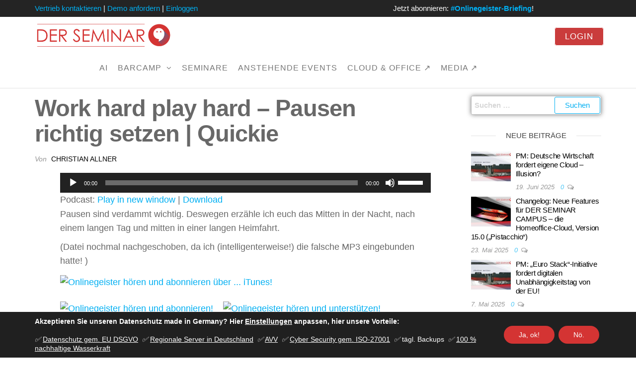

--- FILE ---
content_type: text/html; charset=UTF-8
request_url: https://der-seminar.de/pausen-richtig-setzen-quickie/
body_size: 42803
content:
<!DOCTYPE html>
<html class="no-js" lang="de"  data-wp-dark-mode-animation="fade-in" data-wp-dark-mode-preset="0">
<head>
<meta http-equiv="content-type" content="text/html; charset=UTF-8" />
<meta http-equiv="X-UA-Compatible" content="IE=edge">
<meta name="viewport" content="width=device-width, initial-scale=1">
<meta name='robots' content='index, follow, max-image-preview:large, max-snippet:-1, max-video-preview:-1' />
<style>img:is([sizes="auto" i], [sizes^="auto," i]) { contain-intrinsic-size: 3000px 1500px }</style>
<!-- This site is optimized with the Yoast SEO plugin v26.2 - https://yoast.com/wordpress/plugins/seo/ -->
<title>Work hard play hard - Pausen richtig setzen | Quickie - AI, Cloud und Seminare Made in Germany für NGOs, Unternehmen, KMUs, Berufsgeheimnisträger und die öffentliche Verwaltung | DER SEMINAR</title>
<link rel="canonical" href="https://der-seminar.de/pausen-richtig-setzen-quickie/" />
<meta property="og:locale" content="de_DE" />
<meta property="og:type" content="article" />
<meta property="og:title" content="Work hard play hard - Pausen richtig setzen | Quickie - AI, Cloud und Seminare Made in Germany für NGOs, Unternehmen, KMUs, Berufsgeheimnisträger und die öffentliche Verwaltung | DER SEMINAR" />
<meta property="og:description" content="Pausen sind verdammt wichtig. Deswegen erzähle ich euch das Mitten in der Nacht, nach einem langen Tag und mitten in einer langen Heimfahrt. (Datei nochmal nachgeschoben, da ich (intelligenterweise!) die falsche MP3 eingebunden hatte! ) Pausen sind wichtig, wenn du richtig arbeitest. Es gibt viele Methoden Pausen- und Arbeitszeiten zu kontrollieren. Die Pomodoro-Methode ist eine&hellip;" />
<meta property="og:url" content="https://der-seminar.de/pausen-richtig-setzen-quickie/" />
<meta property="og:site_name" content="AI, Cloud und Seminare Made in Germany für NGOs, Unternehmen, KMUs, Berufsgeheimnisträger und die öffentliche Verwaltung | DER SEMINAR" />
<meta property="article:publisher" content="https://facebook.com/groups/derseminar" />
<meta property="article:published_time" content="2019-02-11T18:00:12+00:00" />
<meta property="article:modified_time" content="2024-02-21T11:38:38+00:00" />
<meta property="og:image" content="https://der-seminar.de/DER/wp-content/uploads/DER-SEMINAR-Card-tipps-und-tools-um-besser-im-Homeoffice-und-digitaler-zu-arbeiten-collaboration-platform-Videokonferenz-scaled.jpg" />
<meta property="og:image:width" content="2560" />
<meta property="og:image:height" content="1755" />
<meta property="og:image:type" content="image/jpeg" />
<meta name="author" content="Christian Allner" />
<meta name="twitter:card" content="summary_large_image" />
<meta name="twitter:creator" content="@derseminar" />
<meta name="twitter:site" content="@derseminar" />
<meta name="twitter:label1" content="Verfasst von" />
<meta name="twitter:data1" content="Christian Allner" />
<meta name="twitter:label2" content="Geschätzte Lesezeit" />
<meta name="twitter:data2" content="1 Minute" />
<script type="application/ld+json" class="yoast-schema-graph">{"@context":"https://schema.org","@graph":[{"@type":"Article","@id":"https://der-seminar.de/pausen-richtig-setzen-quickie/#article","isPartOf":{"@id":"https://der-seminar.de/pausen-richtig-setzen-quickie/"},"author":{"name":"Christian Allner","@id":"https://der-seminar.de/#/schema/person/3ad2a49644009e68c6df1d4833874ef2"},"headline":"Work hard play hard &#8211; Pausen richtig setzen | Quickie","datePublished":"2019-02-11T18:00:12+00:00","dateModified":"2024-02-21T11:38:38+00:00","mainEntityOfPage":{"@id":"https://der-seminar.de/pausen-richtig-setzen-quickie/"},"wordCount":189,"commentCount":0,"publisher":{"@id":"https://der-seminar.de/#organization"},"image":{"@id":"https://der-seminar.de/pausen-richtig-setzen-quickie/#primaryimage"},"thumbnailUrl":"","keywords":["Apple","Datenschutz","Digitalisierung","doxing","hack","Internet"],"articleSection":["Datenschutz","Podcast"],"inLanguage":"de","potentialAction":[{"@type":"CommentAction","name":"Comment","target":["https://der-seminar.de/pausen-richtig-setzen-quickie/#respond"]}]},{"@type":"WebPage","@id":"https://der-seminar.de/pausen-richtig-setzen-quickie/","url":"https://der-seminar.de/pausen-richtig-setzen-quickie/","name":"Work hard play hard - Pausen richtig setzen | Quickie - AI, Cloud und Seminare Made in Germany für NGOs, Unternehmen, KMUs, Berufsgeheimnisträger und die öffentliche Verwaltung | DER SEMINAR","isPartOf":{"@id":"https://der-seminar.de/#website"},"primaryImageOfPage":{"@id":"https://der-seminar.de/pausen-richtig-setzen-quickie/#primaryimage"},"image":{"@id":"https://der-seminar.de/pausen-richtig-setzen-quickie/#primaryimage"},"thumbnailUrl":"","datePublished":"2019-02-11T18:00:12+00:00","dateModified":"2024-02-21T11:38:38+00:00","breadcrumb":{"@id":"https://der-seminar.de/pausen-richtig-setzen-quickie/#breadcrumb"},"inLanguage":"de","potentialAction":[{"@type":"ReadAction","target":["https://der-seminar.de/pausen-richtig-setzen-quickie/"]}]},{"@type":"ImageObject","inLanguage":"de","@id":"https://der-seminar.de/pausen-richtig-setzen-quickie/#primaryimage","url":"","contentUrl":""},{"@type":"BreadcrumbList","@id":"https://der-seminar.de/pausen-richtig-setzen-quickie/#breadcrumb","itemListElement":[{"@type":"ListItem","position":1,"name":"Startseite","item":"https://der-seminar.de/"},{"@type":"ListItem","position":2,"name":"Blog","item":"https://der-seminar.de/blog/"},{"@type":"ListItem","position":3,"name":"Work hard play hard &#8211; Pausen richtig setzen | Quickie"}]},{"@type":"WebSite","@id":"https://der-seminar.de/#website","url":"https://der-seminar.de/","name":"AI, Cloud und Seminare Made in Germany für NGOs, Unternehmen, KMUs, Berufsgeheimnisträger und die öffentliche Verwaltung | DER SEMINAR","description":"HOMEOFFICE-Cloud mit 100 % Wasserkraft, Server und Datenschutz made in Germany für NGOs, Geheimnisträger, Datenschutzbeauftragte, Coaches, Akademien, Behörden, öffentliche Anstalten, kleine und mittlere Unternehmen (KMU)","publisher":{"@id":"https://der-seminar.de/#organization"},"potentialAction":[{"@type":"SearchAction","target":{"@type":"EntryPoint","urlTemplate":"https://der-seminar.de/?s={search_term_string}"},"query-input":{"@type":"PropertyValueSpecification","valueRequired":true,"valueName":"search_term_string"}}],"inLanguage":"de"},{"@type":"Organization","@id":"https://der-seminar.de/#organization","name":"DER SEMINAR","url":"https://der-seminar.de/","logo":{"@type":"ImageObject","inLanguage":"de","@id":"https://der-seminar.de/#/schema/logo/image/","url":"https://der-seminar.de/DER/wp-content/uploads/der-seminar-icon-homeoffice-webkonferenz-datenschutz-sicherheit.png","contentUrl":"https://der-seminar.de/DER/wp-content/uploads/der-seminar-icon-homeoffice-webkonferenz-datenschutz-sicherheit.png","width":512,"height":512,"caption":"DER SEMINAR"},"image":{"@id":"https://der-seminar.de/#/schema/logo/image/"},"sameAs":["https://facebook.com/groups/derseminar","https://x.com/derseminar","https://www.instagram.com/derseminar/","https://www.linkedin.com/company/der-seminar/","https://www.pinterest.de/derseminar","https://www.youtube.com/channel/UCr4mQnjcR8iNTE5K3ejy4Mw"]},{"@type":"Person","@id":"https://der-seminar.de/#/schema/person/3ad2a49644009e68c6df1d4833874ef2","name":"Christian Allner","image":{"@type":"ImageObject","inLanguage":"de","@id":"https://der-seminar.de/#/schema/person/image/","url":"https://secure.gravatar.com/avatar/72ac811e3c7837373bac3507bad3959ce8d002a74dc2802688e916bb27aff82a?s=96&d=mm&r=g","contentUrl":"https://secure.gravatar.com/avatar/72ac811e3c7837373bac3507bad3959ce8d002a74dc2802688e916bb27aff82a?s=96&d=mm&r=g","caption":"Christian Allner"},"url":"https://der-seminar.de/author/christian-allner/"}]}</script>
<!-- / Yoast SEO plugin. -->
<!-- <link rel='stylesheet' id='wp-block-library-css' href='https://der-seminar.de/DER/wp-includes/css/dist/block-library/style.min.css?ver=6.8.3' type='text/css' media='all' /> -->
<link rel="stylesheet" type="text/css" href="//der-seminar.de/DER/wp-content/cache/wpfc-minified/q6s54f53/4plng.css" media="all"/>
<style id='classic-theme-styles-inline-css' type='text/css'>
/*! This file is auto-generated */
.wp-block-button__link{color:#fff;background-color:#32373c;border-radius:9999px;box-shadow:none;text-decoration:none;padding:calc(.667em + 2px) calc(1.333em + 2px);font-size:1.125em}.wp-block-file__button{background:#32373c;color:#fff;text-decoration:none}
</style>
<!-- <link rel='stylesheet' id='iee-eventbrite-events-block-style2-css' href='https://der-seminar.de/DER/wp-content/plugins/import-eventbrite-events/assets/css/grid-style2.css?ver=1.7.1' type='text/css' media='all' /> -->
<link rel="stylesheet" type="text/css" href="//der-seminar.de/DER/wp-content/cache/wpfc-minified/7jcngw3e/4plnd.css" media="all"/>
<style id='powerpress-player-block-style-inline-css' type='text/css'>
</style>
<style id='global-styles-inline-css' type='text/css'>
:root{--wp--preset--aspect-ratio--square: 1;--wp--preset--aspect-ratio--4-3: 4/3;--wp--preset--aspect-ratio--3-4: 3/4;--wp--preset--aspect-ratio--3-2: 3/2;--wp--preset--aspect-ratio--2-3: 2/3;--wp--preset--aspect-ratio--16-9: 16/9;--wp--preset--aspect-ratio--9-16: 9/16;--wp--preset--color--black: #000000;--wp--preset--color--cyan-bluish-gray: #abb8c3;--wp--preset--color--white: #ffffff;--wp--preset--color--pale-pink: #f78da7;--wp--preset--color--vivid-red: #cf2e2e;--wp--preset--color--luminous-vivid-orange: #ff6900;--wp--preset--color--luminous-vivid-amber: #fcb900;--wp--preset--color--light-green-cyan: #7bdcb5;--wp--preset--color--vivid-green-cyan: #00d084;--wp--preset--color--pale-cyan-blue: #8ed1fc;--wp--preset--color--vivid-cyan-blue: #0693e3;--wp--preset--color--vivid-purple: #9b51e0;--wp--preset--gradient--vivid-cyan-blue-to-vivid-purple: linear-gradient(135deg,rgba(6,147,227,1) 0%,rgb(155,81,224) 100%);--wp--preset--gradient--light-green-cyan-to-vivid-green-cyan: linear-gradient(135deg,rgb(122,220,180) 0%,rgb(0,208,130) 100%);--wp--preset--gradient--luminous-vivid-amber-to-luminous-vivid-orange: linear-gradient(135deg,rgba(252,185,0,1) 0%,rgba(255,105,0,1) 100%);--wp--preset--gradient--luminous-vivid-orange-to-vivid-red: linear-gradient(135deg,rgba(255,105,0,1) 0%,rgb(207,46,46) 100%);--wp--preset--gradient--very-light-gray-to-cyan-bluish-gray: linear-gradient(135deg,rgb(238,238,238) 0%,rgb(169,184,195) 100%);--wp--preset--gradient--cool-to-warm-spectrum: linear-gradient(135deg,rgb(74,234,220) 0%,rgb(151,120,209) 20%,rgb(207,42,186) 40%,rgb(238,44,130) 60%,rgb(251,105,98) 80%,rgb(254,248,76) 100%);--wp--preset--gradient--blush-light-purple: linear-gradient(135deg,rgb(255,206,236) 0%,rgb(152,150,240) 100%);--wp--preset--gradient--blush-bordeaux: linear-gradient(135deg,rgb(254,205,165) 0%,rgb(254,45,45) 50%,rgb(107,0,62) 100%);--wp--preset--gradient--luminous-dusk: linear-gradient(135deg,rgb(255,203,112) 0%,rgb(199,81,192) 50%,rgb(65,88,208) 100%);--wp--preset--gradient--pale-ocean: linear-gradient(135deg,rgb(255,245,203) 0%,rgb(182,227,212) 50%,rgb(51,167,181) 100%);--wp--preset--gradient--electric-grass: linear-gradient(135deg,rgb(202,248,128) 0%,rgb(113,206,126) 100%);--wp--preset--gradient--midnight: linear-gradient(135deg,rgb(2,3,129) 0%,rgb(40,116,252) 100%);--wp--preset--font-size--small: 13px;--wp--preset--font-size--medium: 20px;--wp--preset--font-size--large: 36px;--wp--preset--font-size--x-large: 42px;--wp--preset--spacing--20: 0.44rem;--wp--preset--spacing--30: 0.67rem;--wp--preset--spacing--40: 1rem;--wp--preset--spacing--50: 1.5rem;--wp--preset--spacing--60: 2.25rem;--wp--preset--spacing--70: 3.38rem;--wp--preset--spacing--80: 5.06rem;--wp--preset--shadow--natural: 6px 6px 9px rgba(0, 0, 0, 0.2);--wp--preset--shadow--deep: 12px 12px 50px rgba(0, 0, 0, 0.4);--wp--preset--shadow--sharp: 6px 6px 0px rgba(0, 0, 0, 0.2);--wp--preset--shadow--outlined: 6px 6px 0px -3px rgba(255, 255, 255, 1), 6px 6px rgba(0, 0, 0, 1);--wp--preset--shadow--crisp: 6px 6px 0px rgba(0, 0, 0, 1);}:where(.is-layout-flex){gap: 0.5em;}:where(.is-layout-grid){gap: 0.5em;}body .is-layout-flex{display: flex;}.is-layout-flex{flex-wrap: wrap;align-items: center;}.is-layout-flex > :is(*, div){margin: 0;}body .is-layout-grid{display: grid;}.is-layout-grid > :is(*, div){margin: 0;}:where(.wp-block-columns.is-layout-flex){gap: 2em;}:where(.wp-block-columns.is-layout-grid){gap: 2em;}:where(.wp-block-post-template.is-layout-flex){gap: 1.25em;}:where(.wp-block-post-template.is-layout-grid){gap: 1.25em;}.has-black-color{color: var(--wp--preset--color--black) !important;}.has-cyan-bluish-gray-color{color: var(--wp--preset--color--cyan-bluish-gray) !important;}.has-white-color{color: var(--wp--preset--color--white) !important;}.has-pale-pink-color{color: var(--wp--preset--color--pale-pink) !important;}.has-vivid-red-color{color: var(--wp--preset--color--vivid-red) !important;}.has-luminous-vivid-orange-color{color: var(--wp--preset--color--luminous-vivid-orange) !important;}.has-luminous-vivid-amber-color{color: var(--wp--preset--color--luminous-vivid-amber) !important;}.has-light-green-cyan-color{color: var(--wp--preset--color--light-green-cyan) !important;}.has-vivid-green-cyan-color{color: var(--wp--preset--color--vivid-green-cyan) !important;}.has-pale-cyan-blue-color{color: var(--wp--preset--color--pale-cyan-blue) !important;}.has-vivid-cyan-blue-color{color: var(--wp--preset--color--vivid-cyan-blue) !important;}.has-vivid-purple-color{color: var(--wp--preset--color--vivid-purple) !important;}.has-black-background-color{background-color: var(--wp--preset--color--black) !important;}.has-cyan-bluish-gray-background-color{background-color: var(--wp--preset--color--cyan-bluish-gray) !important;}.has-white-background-color{background-color: var(--wp--preset--color--white) !important;}.has-pale-pink-background-color{background-color: var(--wp--preset--color--pale-pink) !important;}.has-vivid-red-background-color{background-color: var(--wp--preset--color--vivid-red) !important;}.has-luminous-vivid-orange-background-color{background-color: var(--wp--preset--color--luminous-vivid-orange) !important;}.has-luminous-vivid-amber-background-color{background-color: var(--wp--preset--color--luminous-vivid-amber) !important;}.has-light-green-cyan-background-color{background-color: var(--wp--preset--color--light-green-cyan) !important;}.has-vivid-green-cyan-background-color{background-color: var(--wp--preset--color--vivid-green-cyan) !important;}.has-pale-cyan-blue-background-color{background-color: var(--wp--preset--color--pale-cyan-blue) !important;}.has-vivid-cyan-blue-background-color{background-color: var(--wp--preset--color--vivid-cyan-blue) !important;}.has-vivid-purple-background-color{background-color: var(--wp--preset--color--vivid-purple) !important;}.has-black-border-color{border-color: var(--wp--preset--color--black) !important;}.has-cyan-bluish-gray-border-color{border-color: var(--wp--preset--color--cyan-bluish-gray) !important;}.has-white-border-color{border-color: var(--wp--preset--color--white) !important;}.has-pale-pink-border-color{border-color: var(--wp--preset--color--pale-pink) !important;}.has-vivid-red-border-color{border-color: var(--wp--preset--color--vivid-red) !important;}.has-luminous-vivid-orange-border-color{border-color: var(--wp--preset--color--luminous-vivid-orange) !important;}.has-luminous-vivid-amber-border-color{border-color: var(--wp--preset--color--luminous-vivid-amber) !important;}.has-light-green-cyan-border-color{border-color: var(--wp--preset--color--light-green-cyan) !important;}.has-vivid-green-cyan-border-color{border-color: var(--wp--preset--color--vivid-green-cyan) !important;}.has-pale-cyan-blue-border-color{border-color: var(--wp--preset--color--pale-cyan-blue) !important;}.has-vivid-cyan-blue-border-color{border-color: var(--wp--preset--color--vivid-cyan-blue) !important;}.has-vivid-purple-border-color{border-color: var(--wp--preset--color--vivid-purple) !important;}.has-vivid-cyan-blue-to-vivid-purple-gradient-background{background: var(--wp--preset--gradient--vivid-cyan-blue-to-vivid-purple) !important;}.has-light-green-cyan-to-vivid-green-cyan-gradient-background{background: var(--wp--preset--gradient--light-green-cyan-to-vivid-green-cyan) !important;}.has-luminous-vivid-amber-to-luminous-vivid-orange-gradient-background{background: var(--wp--preset--gradient--luminous-vivid-amber-to-luminous-vivid-orange) !important;}.has-luminous-vivid-orange-to-vivid-red-gradient-background{background: var(--wp--preset--gradient--luminous-vivid-orange-to-vivid-red) !important;}.has-very-light-gray-to-cyan-bluish-gray-gradient-background{background: var(--wp--preset--gradient--very-light-gray-to-cyan-bluish-gray) !important;}.has-cool-to-warm-spectrum-gradient-background{background: var(--wp--preset--gradient--cool-to-warm-spectrum) !important;}.has-blush-light-purple-gradient-background{background: var(--wp--preset--gradient--blush-light-purple) !important;}.has-blush-bordeaux-gradient-background{background: var(--wp--preset--gradient--blush-bordeaux) !important;}.has-luminous-dusk-gradient-background{background: var(--wp--preset--gradient--luminous-dusk) !important;}.has-pale-ocean-gradient-background{background: var(--wp--preset--gradient--pale-ocean) !important;}.has-electric-grass-gradient-background{background: var(--wp--preset--gradient--electric-grass) !important;}.has-midnight-gradient-background{background: var(--wp--preset--gradient--midnight) !important;}.has-small-font-size{font-size: var(--wp--preset--font-size--small) !important;}.has-medium-font-size{font-size: var(--wp--preset--font-size--medium) !important;}.has-large-font-size{font-size: var(--wp--preset--font-size--large) !important;}.has-x-large-font-size{font-size: var(--wp--preset--font-size--x-large) !important;}
:where(.wp-block-post-template.is-layout-flex){gap: 1.25em;}:where(.wp-block-post-template.is-layout-grid){gap: 1.25em;}
:where(.wp-block-columns.is-layout-flex){gap: 2em;}:where(.wp-block-columns.is-layout-grid){gap: 2em;}
:root :where(.wp-block-pullquote){font-size: 1.5em;line-height: 1.6;}
</style>
<!-- <link rel='stylesheet' id='contact-form-7-css' href='https://der-seminar.de/DER/wp-content/plugins/contact-form-7/includes/css/styles.css?ver=5.9.8' type='text/css' media='all' /> -->
<!-- <link rel='stylesheet' id='futurio-extra-css' href='https://der-seminar.de/DER/wp-content/plugins/futurio-extra/assets/css/style.css?ver=2.0.5' type='text/css' media='all' /> -->
<!-- <link rel='stylesheet' id='elementor-frontend-css' href='https://der-seminar.de/DER/wp-content/plugins/elementor/assets/css/frontend.min.css?ver=3.23.4' type='text/css' media='all' /> -->
<link rel="stylesheet" type="text/css" href="//der-seminar.de/DER/wp-content/cache/wpfc-minified/dr7fkdat/4plnd.css" media="all"/>
<link rel='stylesheet' id='elementor-post-25345-css' href='https://der-seminar.de/DER/wp-content/uploads/elementor/css/post-25345.css?ver=1728505578' type='text/css' media='all' />
<!-- <link rel='stylesheet' id='wpa-css-css' href='https://der-seminar.de/DER/wp-content/plugins/honeypot/includes/css/wpa.css?ver=2.1.19' type='text/css' media='all' /> -->
<!-- <link rel='stylesheet' id='font-awesome-css' href='https://der-seminar.de/DER/wp-content/plugins/elementor/assets/lib/font-awesome/css/font-awesome.min.css?ver=4.7.0' type='text/css' media='all' /> -->
<!-- <link rel='stylesheet' id='import-eventbrite-events-front-css' href='https://der-seminar.de/DER/wp-content/plugins/import-eventbrite-events/assets/css/import-eventbrite-events.css?ver=6.8.3' type='text/css' media='all' /> -->
<!-- <link rel='stylesheet' id='import-eventbrite-events-front-style2-css' href='https://der-seminar.de/DER/wp-content/plugins/import-eventbrite-events/assets/css/grid-style2.css?ver=6.8.3' type='text/css' media='all' /> -->
<!-- <link nowprocket data-no-minify="1" data-no-optimize="1" rel='stylesheet' id='wp-dark-mode-css' href='https://der-seminar.de/DER/wp-content/plugins/wp-dark-mode/assets/css/app.min.css?ver=5.0.4' type='text/css' media='all' /> -->
<link rel="stylesheet" type="text/css" href="//der-seminar.de/DER/wp-content/cache/wpfc-minified/f4s6a4qf/4plnd.css" media="all"/>
<style id='wp-dark-mode-inline-css' type='text/css'>
html[data-wp-dark-mode-active], [data-wp-dark-mode-loading] {--wp-dark-mode-body-filter:brightness(100%) contrast(90%) grayscale(0%) sepia(10%);--wp-dark-mode-grayscale:0%;--wp-dark-mode-img-brightness:100%;--wp-dark-mode-img-grayscale:0%;--wp-dark-mode-video-brightness:100%;--wp-dark-mode-video-grayscale:0%;--wp-dark-mode-large-font-sized:1.2em;}.wp-dark-mode-active, [data-wp-dark-mode] {--wp-dark-mode-background-color:#232323;--wp-dark-mode-text-color:#f0f0f0; }
</style>
<!-- <link rel='stylesheet' id='ez-toc-css' href='https://der-seminar.de/DER/wp-content/plugins/easy-table-of-contents/assets/css/screen.min.css?ver=2.0.68.1' type='text/css' media='all' /> -->
<link rel="stylesheet" type="text/css" href="//der-seminar.de/DER/wp-content/cache/wpfc-minified/119hce79/4plng.css" media="all"/>
<style id='ez-toc-inline-css' type='text/css'>
div#ez-toc-container .ez-toc-title {font-size: 120%;}div#ez-toc-container .ez-toc-title {font-weight: 500;}div#ez-toc-container ul li {font-size: 95%;}div#ez-toc-container ul li {font-weight: 500;}div#ez-toc-container nav ul ul li {font-size: 90%;}div#ez-toc-container {background: #fff;border: 1px solid #ddd;width: 75%;}div#ez-toc-container p.ez-toc-title , #ez-toc-container .ez_toc_custom_title_icon , #ez-toc-container .ez_toc_custom_toc_icon {color: #d43433;}div#ez-toc-container ul.ez-toc-list a {color: #428bca;}div#ez-toc-container ul.ez-toc-list a:hover {color: #2a6496;}div#ez-toc-container ul.ez-toc-list a:visited {color: #428bca;}
.ez-toc-container-direction {direction: ltr;}.ez-toc-counter ul{counter-reset: item ;}.ez-toc-counter nav ul li a::before {content: counters(item, '.', decimal) '. ';display: inline-block;counter-increment: item;flex-grow: 0;flex-shrink: 0;margin-right: .2em; float: left; }.ez-toc-widget-direction {direction: ltr;}.ez-toc-widget-container ul{counter-reset: item ;}.ez-toc-widget-container nav ul li a::before {content: counters(item, '.', decimal) '. ';display: inline-block;counter-increment: item;flex-grow: 0;flex-shrink: 0;margin-right: .2em; float: left; }
</style>
<!-- <link rel='stylesheet' id='exad-slick-css' href='https://der-seminar.de/DER/wp-content/plugins/exclusive-addons-for-elementor/assets/vendor/css/slick.min.css?ver=6.8.3' type='text/css' media='all' /> -->
<!-- <link rel='stylesheet' id='exad-slick-theme-css' href='https://der-seminar.de/DER/wp-content/plugins/exclusive-addons-for-elementor/assets/vendor/css/slick-theme.min.css?ver=6.8.3' type='text/css' media='all' /> -->
<!-- <link rel='stylesheet' id='exad-image-hover-css' href='https://der-seminar.de/DER/wp-content/plugins/exclusive-addons-for-elementor/assets/vendor/css/imagehover.css?ver=6.8.3' type='text/css' media='all' /> -->
<!-- <link rel='stylesheet' id='exad-swiperv5-css' href='https://der-seminar.de/DER/wp-content/plugins/exclusive-addons-for-elementor/assets/vendor/css/swiper.min.css?ver=2.6.9.5' type='text/css' media='all' /> -->
<!-- <link rel='stylesheet' id='exad-main-style-css' href='https://der-seminar.de/DER/wp-content/plugins/exclusive-addons-for-elementor/assets/css/exad-styles.min.css?ver=6.8.3' type='text/css' media='all' /> -->
<!-- <link rel='stylesheet' id='bootstrap-css' href='https://der-seminar.de/DER/wp-content/themes/futurio/css/bootstrap.css?ver=3.3.7' type='text/css' media='all' /> -->
<!-- <link rel='stylesheet' id='futurio-stylesheet-css' href='https://der-seminar.de/DER/wp-content/themes/futurio/style.css?ver=1.5.0' type='text/css' media='all' /> -->
<!-- <link rel='stylesheet' id='eael-general-css' href='https://der-seminar.de/DER/wp-content/plugins/essential-addons-for-elementor-lite/assets/front-end/css/view/general.min.css?ver=6.0.1' type='text/css' media='all' /> -->
<!-- <link rel='stylesheet' id='moove_gdpr_frontend-css' href='https://der-seminar.de/DER/wp-content/plugins/gdpr-cookie-compliance/dist/styles/gdpr-main-nf.css?ver=4.13.4' type='text/css' media='all' /> -->
<link rel="stylesheet" type="text/css" href="//der-seminar.de/DER/wp-content/cache/wpfc-minified/g2u1lits/4plng.css" media="all"/>
<style id='moove_gdpr_frontend-inline-css' type='text/css'>
#moove_gdpr_cookie_modal .moove-gdpr-modal-content .moove-gdpr-tab-main h3.tab-title, 
#moove_gdpr_cookie_modal .moove-gdpr-modal-content .moove-gdpr-tab-main span.tab-title,
#moove_gdpr_cookie_modal .moove-gdpr-modal-content .moove-gdpr-modal-left-content #moove-gdpr-menu li a, 
#moove_gdpr_cookie_modal .moove-gdpr-modal-content .moove-gdpr-modal-left-content #moove-gdpr-menu li button,
#moove_gdpr_cookie_modal .moove-gdpr-modal-content .moove-gdpr-modal-left-content .moove-gdpr-branding-cnt a,
#moove_gdpr_cookie_modal .moove-gdpr-modal-content .moove-gdpr-modal-footer-content .moove-gdpr-button-holder a.mgbutton, 
#moove_gdpr_cookie_modal .moove-gdpr-modal-content .moove-gdpr-modal-footer-content .moove-gdpr-button-holder button.mgbutton,
#moove_gdpr_cookie_modal .cookie-switch .cookie-slider:after, 
#moove_gdpr_cookie_modal .cookie-switch .slider:after, 
#moove_gdpr_cookie_modal .switch .cookie-slider:after, 
#moove_gdpr_cookie_modal .switch .slider:after,
#moove_gdpr_cookie_info_bar .moove-gdpr-info-bar-container .moove-gdpr-info-bar-content p, 
#moove_gdpr_cookie_info_bar .moove-gdpr-info-bar-container .moove-gdpr-info-bar-content p a,
#moove_gdpr_cookie_info_bar .moove-gdpr-info-bar-container .moove-gdpr-info-bar-content a.mgbutton, 
#moove_gdpr_cookie_info_bar .moove-gdpr-info-bar-container .moove-gdpr-info-bar-content button.mgbutton,
#moove_gdpr_cookie_modal .moove-gdpr-modal-content .moove-gdpr-tab-main .moove-gdpr-tab-main-content h1, 
#moove_gdpr_cookie_modal .moove-gdpr-modal-content .moove-gdpr-tab-main .moove-gdpr-tab-main-content h2, 
#moove_gdpr_cookie_modal .moove-gdpr-modal-content .moove-gdpr-tab-main .moove-gdpr-tab-main-content h3, 
#moove_gdpr_cookie_modal .moove-gdpr-modal-content .moove-gdpr-tab-main .moove-gdpr-tab-main-content h4, 
#moove_gdpr_cookie_modal .moove-gdpr-modal-content .moove-gdpr-tab-main .moove-gdpr-tab-main-content h5, 
#moove_gdpr_cookie_modal .moove-gdpr-modal-content .moove-gdpr-tab-main .moove-gdpr-tab-main-content h6,
#moove_gdpr_cookie_modal .moove-gdpr-modal-content.moove_gdpr_modal_theme_v2 .moove-gdpr-modal-title .tab-title,
#moove_gdpr_cookie_modal .moove-gdpr-modal-content.moove_gdpr_modal_theme_v2 .moove-gdpr-tab-main h3.tab-title, 
#moove_gdpr_cookie_modal .moove-gdpr-modal-content.moove_gdpr_modal_theme_v2 .moove-gdpr-tab-main span.tab-title,
#moove_gdpr_cookie_modal .moove-gdpr-modal-content.moove_gdpr_modal_theme_v2 .moove-gdpr-branding-cnt a {
font-weight: inherit				}
#moove_gdpr_cookie_modal,#moove_gdpr_cookie_info_bar,.gdpr_cookie_settings_shortcode_content{font-family:inherit}#moove_gdpr_save_popup_settings_button{background-color:#373737;color:#fff}#moove_gdpr_save_popup_settings_button:hover{background-color:#000}#moove_gdpr_cookie_info_bar .moove-gdpr-info-bar-container .moove-gdpr-info-bar-content a.mgbutton,#moove_gdpr_cookie_info_bar .moove-gdpr-info-bar-container .moove-gdpr-info-bar-content button.mgbutton{background-color:#d43433}#moove_gdpr_cookie_modal .moove-gdpr-modal-content .moove-gdpr-modal-footer-content .moove-gdpr-button-holder a.mgbutton,#moove_gdpr_cookie_modal .moove-gdpr-modal-content .moove-gdpr-modal-footer-content .moove-gdpr-button-holder button.mgbutton,.gdpr_cookie_settings_shortcode_content .gdpr-shr-button.button-green{background-color:#d43433;border-color:#d43433}#moove_gdpr_cookie_modal .moove-gdpr-modal-content .moove-gdpr-modal-footer-content .moove-gdpr-button-holder a.mgbutton:hover,#moove_gdpr_cookie_modal .moove-gdpr-modal-content .moove-gdpr-modal-footer-content .moove-gdpr-button-holder button.mgbutton:hover,.gdpr_cookie_settings_shortcode_content .gdpr-shr-button.button-green:hover{background-color:#fff;color:#d43433}#moove_gdpr_cookie_modal .moove-gdpr-modal-content .moove-gdpr-modal-close i,#moove_gdpr_cookie_modal .moove-gdpr-modal-content .moove-gdpr-modal-close span.gdpr-icon{background-color:#d43433;border:1px solid #d43433}#moove_gdpr_cookie_info_bar span.change-settings-button.focus-g,#moove_gdpr_cookie_info_bar span.change-settings-button:focus,#moove_gdpr_cookie_info_bar button.change-settings-button.focus-g,#moove_gdpr_cookie_info_bar button.change-settings-button:focus{-webkit-box-shadow:0 0 1px 3px #d43433;-moz-box-shadow:0 0 1px 3px #d43433;box-shadow:0 0 1px 3px #d43433}#moove_gdpr_cookie_modal .moove-gdpr-modal-content .moove-gdpr-modal-close i:hover,#moove_gdpr_cookie_modal .moove-gdpr-modal-content .moove-gdpr-modal-close span.gdpr-icon:hover,#moove_gdpr_cookie_info_bar span[data-href]>u.change-settings-button{color:#d43433}#moove_gdpr_cookie_modal .moove-gdpr-modal-content .moove-gdpr-modal-left-content #moove-gdpr-menu li.menu-item-selected a span.gdpr-icon,#moove_gdpr_cookie_modal .moove-gdpr-modal-content .moove-gdpr-modal-left-content #moove-gdpr-menu li.menu-item-selected button span.gdpr-icon{color:inherit}#moove_gdpr_cookie_modal .moove-gdpr-modal-content .moove-gdpr-modal-left-content #moove-gdpr-menu li a span.gdpr-icon,#moove_gdpr_cookie_modal .moove-gdpr-modal-content .moove-gdpr-modal-left-content #moove-gdpr-menu li button span.gdpr-icon{color:inherit}#moove_gdpr_cookie_modal .gdpr-acc-link{line-height:0;font-size:0;color:transparent;position:absolute}#moove_gdpr_cookie_modal .moove-gdpr-modal-content .moove-gdpr-modal-close:hover i,#moove_gdpr_cookie_modal .moove-gdpr-modal-content .moove-gdpr-modal-left-content #moove-gdpr-menu li a,#moove_gdpr_cookie_modal .moove-gdpr-modal-content .moove-gdpr-modal-left-content #moove-gdpr-menu li button,#moove_gdpr_cookie_modal .moove-gdpr-modal-content .moove-gdpr-modal-left-content #moove-gdpr-menu li button i,#moove_gdpr_cookie_modal .moove-gdpr-modal-content .moove-gdpr-modal-left-content #moove-gdpr-menu li a i,#moove_gdpr_cookie_modal .moove-gdpr-modal-content .moove-gdpr-tab-main .moove-gdpr-tab-main-content a:hover,#moove_gdpr_cookie_info_bar.moove-gdpr-dark-scheme .moove-gdpr-info-bar-container .moove-gdpr-info-bar-content a.mgbutton:hover,#moove_gdpr_cookie_info_bar.moove-gdpr-dark-scheme .moove-gdpr-info-bar-container .moove-gdpr-info-bar-content button.mgbutton:hover,#moove_gdpr_cookie_info_bar.moove-gdpr-dark-scheme .moove-gdpr-info-bar-container .moove-gdpr-info-bar-content a:hover,#moove_gdpr_cookie_info_bar.moove-gdpr-dark-scheme .moove-gdpr-info-bar-container .moove-gdpr-info-bar-content button:hover,#moove_gdpr_cookie_info_bar.moove-gdpr-dark-scheme .moove-gdpr-info-bar-container .moove-gdpr-info-bar-content span.change-settings-button:hover,#moove_gdpr_cookie_info_bar.moove-gdpr-dark-scheme .moove-gdpr-info-bar-container .moove-gdpr-info-bar-content button.change-settings-button:hover,#moove_gdpr_cookie_info_bar.moove-gdpr-dark-scheme .moove-gdpr-info-bar-container .moove-gdpr-info-bar-content u.change-settings-button:hover,#moove_gdpr_cookie_info_bar span[data-href]>u.change-settings-button,#moove_gdpr_cookie_info_bar.moove-gdpr-dark-scheme .moove-gdpr-info-bar-container .moove-gdpr-info-bar-content a.mgbutton.focus-g,#moove_gdpr_cookie_info_bar.moove-gdpr-dark-scheme .moove-gdpr-info-bar-container .moove-gdpr-info-bar-content button.mgbutton.focus-g,#moove_gdpr_cookie_info_bar.moove-gdpr-dark-scheme .moove-gdpr-info-bar-container .moove-gdpr-info-bar-content a.focus-g,#moove_gdpr_cookie_info_bar.moove-gdpr-dark-scheme .moove-gdpr-info-bar-container .moove-gdpr-info-bar-content button.focus-g,#moove_gdpr_cookie_info_bar.moove-gdpr-dark-scheme .moove-gdpr-info-bar-container .moove-gdpr-info-bar-content a.mgbutton:focus,#moove_gdpr_cookie_info_bar.moove-gdpr-dark-scheme .moove-gdpr-info-bar-container .moove-gdpr-info-bar-content button.mgbutton:focus,#moove_gdpr_cookie_info_bar.moove-gdpr-dark-scheme .moove-gdpr-info-bar-container .moove-gdpr-info-bar-content a:focus,#moove_gdpr_cookie_info_bar.moove-gdpr-dark-scheme .moove-gdpr-info-bar-container .moove-gdpr-info-bar-content button:focus,#moove_gdpr_cookie_info_bar.moove-gdpr-dark-scheme .moove-gdpr-info-bar-container .moove-gdpr-info-bar-content span.change-settings-button.focus-g,span.change-settings-button:focus,button.change-settings-button.focus-g,button.change-settings-button:focus,#moove_gdpr_cookie_info_bar.moove-gdpr-dark-scheme .moove-gdpr-info-bar-container .moove-gdpr-info-bar-content u.change-settings-button.focus-g,#moove_gdpr_cookie_info_bar.moove-gdpr-dark-scheme .moove-gdpr-info-bar-container .moove-gdpr-info-bar-content u.change-settings-button:focus{color:#d43433}#moove_gdpr_cookie_modal.gdpr_lightbox-hide{display:none}
</style>
<!-- <link rel='stylesheet' id='kirki-styles-css' href='https://der-seminar.de?action=kirki-styles&#038;ver=4.0' type='text/css' media='all' /> -->
<!-- <link rel='stylesheet' id='elementor-icons-shared-0-css' href='https://der-seminar.de/DER/wp-content/plugins/elementor/assets/lib/font-awesome/css/fontawesome.min.css?ver=5.15.3' type='text/css' media='all' /> -->
<!-- <link rel='stylesheet' id='elementor-icons-fa-brands-css' href='https://der-seminar.de/DER/wp-content/plugins/elementor/assets/lib/font-awesome/css/brands.min.css?ver=5.15.3' type='text/css' media='all' /> -->
<!-- <link rel='stylesheet' id='elementor-icons-fa-solid-css' href='https://der-seminar.de/DER/wp-content/plugins/elementor/assets/lib/font-awesome/css/solid.min.css?ver=5.15.3' type='text/css' media='all' /> -->
<link rel="stylesheet" type="text/css" href="//der-seminar.de/DER/wp-content/cache/wpfc-minified/l0xu5sio/4plnd.css" media="all"/>
<script src='//der-seminar.de/DER/wp-content/cache/wpfc-minified/fdjsyec2/4plnd.js' type="text/javascript"></script>
<!-- <script type="text/javascript" src="https://der-seminar.de/DER/wp-includes/js/jquery/jquery.min.js?ver=3.7.1" id="jquery-core-js"></script> -->
<!-- <script type="text/javascript" src="https://der-seminar.de/DER/wp-includes/js/jquery/jquery-migrate.min.js?ver=3.4.1" id="jquery-migrate-js"></script> -->
<script type="text/javascript" id="wp-dark-mode-js-extra">
/* <![CDATA[ */
var wp_dark_mode_json = {"ajax_url":"https:\/\/der-seminar.de\/DER\/wp-admin\/admin-ajax.php","nonce":"bd2ad55659","is_pro":"","version":"5.0.4","is_excluded":"","excluded_elements":" #wpadminbar, .wp-dark-mode-switch, .elementor-button-content-wrapper","options":{"frontend_enabled":true,"frontend_mode":"device","frontend_time_starts":"06:00 PM","frontend_time_ends":"06:00 AM","frontend_custom_css":"","frontend_remember_choice":true,"admin_enabled":true,"admin_enabled_block_editor":true,"floating_switch_enabled":false,"floating_switch_style":3,"floating_switch_size":"1.2","floating_switch_size_custom":70,"floating_switch_position":"left","floating_switch_position_side":"right","floating_switch_position_side_value":10,"floating_switch_position_bottom_value":10,"floating_switch_enabled_attention_effect":true,"floating_switch_attention_effect":"wobble","floating_switch_enabled_cta":false,"floating_switch_cta_text":"","floating_switch_cta_color":"","floating_switch_cta_background":"","floating_switch_enabled_custom_icons":false,"floating_switch_icon_light":"","floating_switch_icon_dark":"","floating_switch_enabled_custom_texts":false,"floating_switch_text_light":"Light","floating_switch_text_dark":"Dark","menu_switch_enabled":false,"content_switch_enabled_top_of_posts":false,"content_switch_enabled_top_of_pages":false,"content_switch_style":1,"color_mode":"automatic","color_presets":[{"name":"Gold","bg":"#000","secondary_bg":"#000","text":"#dfdedb","link":"#e58c17","link_hover":"#e58c17","input_bg":"#000","input_text":"#dfdedb","input_placeholder":"#dfdedb","button_text":"#dfdedb","button_hover_text":"#dfdedb","button_bg":"#141414","button_hover_bg":"#141414","button_border":"#1e1e1e","enable_scrollbar":false,"scrollbar_track":"#141414","scrollbar_thumb":"#dfdedb"},{"name":"Sapphire","bg":"#1B2836","secondary_bg":"#1B2836","text":"#fff","link":"#459BE6","link_hover":"#459BE6","input_bg":"#1B2836","input_text":"#fff","input_placeholder":"#fff","button_text":"#fff","button_hover_text":"#fff","button_bg":"#2f3c4a","button_hover_bg":"#2f3c4a","button_border":"#394654","enable_scrollbar":false,"scrollbar_track":"#1B2836","scrollbar_thumb":"#fff"},{"name":"Fuchsia","bg":"#1E0024","secondary_bg":"#1E0024","text":"#fff","link":"#E251FF","link_hover":"#E251FF","input_bg":"#1E0024","input_text":"#fff","input_placeholder":"#fff","button_text":"#fff","button_hover_text":"#fff","button_bg":"#321438","button_hover_bg":"#321438","button_border":"#321438","enable_scrollbar":false,"scrollbar_track":"#1E0024","scrollbar_thumb":"#fff"},{"name":"Rose","bg":"#270000","secondary_bg":"#270000","text":"#fff","link":"#FF7878","link_hover":"#FF7878","input_bg":"#270000","input_text":"#fff","input_placeholder":"#fff","button_text":"#fff","button_hover_text":"#fff","button_bg":"#3b1414","button_hover_bg":"#3b1414","button_border":"#451e1e","enable_scrollbar":false,"scrollbar_track":"#270000","scrollbar_thumb":"#fff"},{"name":"Violet","bg":"#160037","secondary_bg":"#160037","text":"#EBEBEB","link":"#B381FF","link_hover":"#B381FF","input_bg":"#160037","input_text":"#EBEBEB","input_placeholder":"#EBEBEB","button_text":"#EBEBEB","button_hover_text":"#EBEBEB","button_bg":"#2a144b","button_hover_bg":"#2a144b","button_border":"#341e55","enable_scrollbar":false,"scrollbar_track":"#160037","scrollbar_thumb":"#EBEBEB"},{"name":"Pink","bg":"#121212","secondary_bg":"#121212","text":"#E6E6E6","link":"#FF9191","link_hover":"#FF9191","input_bg":"#121212","input_text":"#E6E6E6","input_placeholder":"#E6E6E6","button_text":"#E6E6E6","button_hover_text":"#E6E6E6","button_bg":"#262626","button_hover_bg":"#262626","button_border":"#303030","enable_scrollbar":false,"scrollbar_track":"#121212","scrollbar_thumb":"#E6E6E6"},{"name":"Kelly","bg":"#000A3B","secondary_bg":"#000A3B","text":"#FFFFFF","link":"#3AFF82","link_hover":"#3AFF82","input_bg":"#000A3B","input_text":"#FFFFFF","input_placeholder":"#FFFFFF","button_text":"#FFFFFF","button_hover_text":"#FFFFFF","button_bg":"#141e4f","button_hover_bg":"#141e4f","button_border":"#1e2859","enable_scrollbar":false,"scrollbar_track":"#000A3B","scrollbar_thumb":"#FFFFFF"},{"name":"Magenta","bg":"#171717","secondary_bg":"#171717","text":"#BFB7C0","link":"#F776F0","link_hover":"#F776F0","input_bg":"#171717","input_text":"#BFB7C0","input_placeholder":"#BFB7C0","button_text":"#BFB7C0","button_hover_text":"#BFB7C0","button_bg":"#2b2b2b","button_hover_bg":"#2b2b2b","button_border":"#353535","enable_scrollbar":false,"scrollbar_track":"#171717","scrollbar_thumb":"#BFB7C0"},{"name":"Green","bg":"#003711","secondary_bg":"#003711","text":"#FFFFFF","link":"#84FF6D","link_hover":"#84FF6D","input_bg":"#003711","input_text":"#FFFFFF","input_placeholder":"#FFFFFF","button_text":"#FFFFFF","button_hover_text":"#FFFFFF","button_bg":"#144b25","button_hover_bg":"#144b25","button_border":"#1e552f","enable_scrollbar":false,"scrollbar_track":"#003711","scrollbar_thumb":"#FFFFFF"},{"name":"Orange","bg":"#23243A","secondary_bg":"#23243A","text":"#D6CB99","link":"#FF9323","link_hover":"#FF9323","input_bg":"#23243A","input_text":"#D6CB99","input_placeholder":"#D6CB99","button_text":"#D6CB99","button_hover_text":"#D6CB99","button_bg":"#37384e","button_hover_bg":"#37384e","button_border":"#414258","enable_scrollbar":false,"scrollbar_track":"#23243A","scrollbar_thumb":"#D6CB99"},{"name":"Yellow","bg":"#151819","secondary_bg":"#151819","text":"#D5D6D7","link":"#DAA40B","link_hover":"#DAA40B","input_bg":"#151819","input_text":"#D5D6D7","input_placeholder":"#D5D6D7","button_text":"#D5D6D7","button_hover_text":"#D5D6D7","button_bg":"#292c2d","button_hover_bg":"#292c2d","button_border":"#333637","enable_scrollbar":false,"scrollbar_track":"#151819","scrollbar_thumb":"#D5D6D7"},{"name":"Facebook","bg":"#18191A","secondary_bg":"#18191A","text":"#DCDEE3","link":"#2D88FF","link_hover":"#2D88FF","input_bg":"#18191A","input_text":"#DCDEE3","input_placeholder":"#DCDEE3","button_text":"#DCDEE3","button_hover_text":"#DCDEE3","button_bg":"#2c2d2e","button_hover_bg":"#2c2d2e","button_border":"#363738","enable_scrollbar":false,"scrollbar_track":"#18191A","scrollbar_thumb":"#DCDEE3"},{"name":"Twitter","bg":"#141d26","secondary_bg":"#141d26","text":"#fff","link":"#1C9CEA","link_hover":"#1C9CEA","input_bg":"#141d26","input_text":"#fff","input_placeholder":"#fff","button_text":"#fff","button_hover_text":"#fff","button_bg":"#28313a","button_hover_bg":"#28313a","button_border":"#323b44","enable_scrollbar":false,"scrollbar_track":"#141d26","scrollbar_thumb":"#fff"}],"color_preset_id":0,"color_filter_brightness":100,"color_filter_contrast":90,"color_filter_grayscale":0,"color_filter_sepia":10,"image_replaces":[],"image_enabled_low_brightness":false,"image_brightness":80,"image_low_brightness_excludes":[],"image_enabled_low_grayscale":false,"image_grayscale":0,"image_low_grayscale_excludes":[],"video_replaces":[],"video_enabled_low_brightness":false,"video_brightness":80,"video_low_brightness_excludes":[],"video_enabled_low_grayscale":false,"video_grayscale":0,"video_low_grayscale_excludes":[],"animation_enabled":true,"animation_name":"fade-in","performance_track_dynamic_content":false,"performance_load_scripts_in_footer":false,"performance_execute_as":"sync","excludes_elements":"","excludes_elements_includes":"","excludes_posts":[],"excludes_posts_all":false,"excludes_posts_except":[],"excludes_taxonomies":[],"excludes_taxonomies_all":false,"excludes_taxonomies_except":[],"excludes_wc_products":[],"excludes_wc_products_all":false,"excludes_wc_products_except":[],"excludes_wc_categories":[],"excludes_wc_categories_all":false,"excludes_wc_categories_except":[],"accessibility_enabled_keyboard_shortcut":true,"accessibility_enabled_url_param":false,"typography_enabled":true,"typography_font_size":"1.2","typography_font_size_custom":100,"analytics_enabled":false,"analytics_enabled_dashboard_widget":true,"analytics_enabled_email_reporting":false,"analytics_email_reporting_frequency":"weekly","analytics_email_reporting_address":"anmelden@der-seminar.de","analytics_email_reporting_subject":"Weekly Dark Mode Usage Summary of Software & Services f\u00fcr besseres Homeoffice und die digitale Arbeitswelt | DER SEMINAR"},"analytics_enabled":"","url":{"ajax":"https:\/\/der-seminar.de\/DER\/wp-admin\/admin-ajax.php","home":"https:\/\/der-seminar.de","admin":"https:\/\/der-seminar.de\/DER\/wp-admin\/","assets":"https:\/\/der-seminar.de\/DER\/wp-content\/plugins\/wp-dark-mode\/assets\/"},"debug":""};
/* ]]> */
</script>
<script type="text/javascript" nowprocket data-no-minify="1" data-no-optimize="1" src="https://der-seminar.de/DER/wp-content/plugins/wp-dark-mode/assets/js/app.min.js?ver=5.0.4" id="wp-dark-mode-js"></script>
<link rel="https://api.w.org/" href="https://der-seminar.de/wp-json/" /><link rel="alternate" title="JSON" type="application/json" href="https://der-seminar.de/wp-json/wp/v2/posts/3650" /><link rel="EditURI" type="application/rsd+xml" title="RSD" href="https://der-seminar.de/DER/xmlrpc.php?rsd" />
<meta name="generator" content="WordPress 6.8.3" />
<link rel='shortlink' href='https://der-seminar.de/?p=3650' />
<link rel="alternate" title="oEmbed (JSON)" type="application/json+oembed" href="https://der-seminar.de/wp-json/oembed/1.0/embed?url=https%3A%2F%2Fder-seminar.de%2Fpausen-richtig-setzen-quickie%2F" />
<link rel="alternate" title="oEmbed (XML)" type="text/xml+oembed" href="https://der-seminar.de/wp-json/oembed/1.0/embed?url=https%3A%2F%2Fder-seminar.de%2Fpausen-richtig-setzen-quickie%2F&#038;format=xml" />
<script type="text/javascript"><!--
function powerpress_pinw(pinw_url){window.open(pinw_url, 'PowerPressPlayer','toolbar=0,status=0,resizable=1,width=460,height=320');	return false;}
//-->
</script>
<script>
document.documentElement.className = document.documentElement.className.replace('no-js', 'js');
</script>
<style>
.no-js img.lazyload {
display: none;
}
figure.wp-block-image img.lazyloading {
min-width: 150px;
}
.lazyload, .lazyloading {
opacity: 0;
}
.lazyloaded {
opacity: 1;
transition: opacity 400ms;
transition-delay: 0ms;
}
</style>
<script>document.documentElement.className = document.documentElement.className.replace( 'no-js', 'js' );</script>
<meta name="generator" content="Elementor 3.23.4; features: additional_custom_breakpoints, e_lazyload; settings: css_print_method-external, google_font-enabled, font_display-auto">
<style>
.e-con.e-parent:nth-of-type(n+4):not(.e-lazyloaded):not(.e-no-lazyload),
.e-con.e-parent:nth-of-type(n+4):not(.e-lazyloaded):not(.e-no-lazyload) * {
background-image: none !important;
}
@media screen and (max-height: 1024px) {
.e-con.e-parent:nth-of-type(n+3):not(.e-lazyloaded):not(.e-no-lazyload),
.e-con.e-parent:nth-of-type(n+3):not(.e-lazyloaded):not(.e-no-lazyload) * {
background-image: none !important;
}
}
@media screen and (max-height: 640px) {
.e-con.e-parent:nth-of-type(n+2):not(.e-lazyloaded):not(.e-no-lazyload),
.e-con.e-parent:nth-of-type(n+2):not(.e-lazyloaded):not(.e-no-lazyload) * {
background-image: none !important;
}
}
</style>
<style type="text/css" id="futurio-header-css">
.site-title,
.site-description {
position: absolute;
clip: rect(1px, 1px, 1px, 1px);
}
</style>
<link rel="icon" href="https://der-seminar.de/DER/wp-content/uploads/cropped-ogi-icon_512px_trans-32x32.png" sizes="32x32" />
<link rel="icon" href="https://der-seminar.de/DER/wp-content/uploads/cropped-ogi-icon_512px_trans-192x192.png" sizes="192x192" />
<link rel="apple-touch-icon" href="https://der-seminar.de/DER/wp-content/uploads/cropped-ogi-icon_512px_trans-180x180.png" />
<meta name="msapplication-TileImage" content="https://der-seminar.de/DER/wp-content/uploads/cropped-ogi-icon_512px_trans-270x270.png" />
<style type="text/css" id="wp-custom-css">
/* MENÜ-Schriftgröße */
.navbar, .navbar a, .label, .footer .footer-menu a, .media-footer a, .hestia-top-bar {
font-size: 17px;
}
/* LINKFARBEN */
/* mouse over link */
a:hover {
color: #e9b200;
}
/* Kommentarblase ausblenden */
.single-head .comments-meta {
display: none;
}
/* Datumsquadrat links neben H1-Seitenüberschrift ausblenden */
.content-date-comments {
display: none;
}
/* Buttons für Impressum und Datenschutzerklärung (via css3buttongenerator.com) */
.bttn {
background: #00e893;
background-image: -webkit-linear-gradient(top, #00e893, #0084d1);
background-image: -moz-linear-gradient(top, #00e893, #0084d1);
background-image: -ms-linear-gradient(top, #00e893, #0084d1);
background-image: -o-linear-gradient(top, #00e893, #0084d1);
background-image: linear-gradient(to bottom, #00e893, #0084d1);
-webkit-border-radius: 28;
-moz-border-radius: 28;
border-radius: 28px;
font-family: Arial;
color: #ffffff;
font-size: 28px;
padding: 10px 20px 10px 20px;
text-decoration: none;
}
.bttn:hover {
background: #e9b200;
text-decoration: none;
color: #ffffff;
}
.btn2 {
-webkit-border-radius: 28;
-moz-border-radius: 28;
border-radius: 28px;
font-family: Arial;
color: #ffffff;
font-size: 28px;
background: #2d6b97;
padding: 15px 40px 15px 40px;
border: solid #f0c131 2px;
text-decoration: none;
}
.btn2:hover {
background: #3cb0fd;
background-image: -webkit-linear-gradient(top, #3cb0fd, #3498db);
background-image: -moz-linear-gradient(top, #3cb0fd, #3498db);
background-image: -ms-linear-gradient(top, #3cb0fd, #3498db);
background-image: -o-linear-gradient(top, #3cb0fd, #3498db);
background-image: linear-gradient(to bottom, #3cb0fd, #3498db);
text-decoration: none;
color: #ffffff;
}
/* /Buttons für Impressum und Datenschutzerklärung (via css3buttongenerator.com) */
</style>
</head>
<body id="blog" class="wp-singular post-template-default single single-post postid-3650 single-format-audio wp-custom-logo wp-theme-futurio exclusive-addons-elementor elementor-default elementor-kit-250">
<a class="skip-link screen-reader-text" href="#site-content">Zum Inhalt springen</a>                <div class="page-wrap">
<div class="top-bar-section container-fluid">
<div class="container">
<div class="row">
<div id="textarea_1" class="top-bar-item col-sm-6">
<a href="https://der-seminar.de/kontakt/">Vertrieb kontaktieren</a> | <a href="https://der-seminar.de/campus/demo/">Demo anfordern</a> | <a href="https://der-seminar.de/pricing">Einloggen</a>                 
</div>
<div id="textarea_2" class="top-bar-item col-sm-6">
<p align="center">Jetzt abonnieren:<strong><a href="https://der-seminar.de/media/wiki/onlinegeister"> #Onlinegeister-Briefing</a></strong>!</p>                 
</div>
</div>
</div>
</div>	
<div class="main-menu">
<nav id="site-navigation" class="navbar navbar-default nav-pos-center">     
<div class="container">   
<div class="navbar-header">
<div class="site-heading navbar-brand heading-menu" >
<div class="site-branding-logo">
<a href="https://der-seminar.de/" class="custom-logo-link" rel="home"><img width="500" height="96" data-src="https://der-seminar.de/DER/wp-content/uploads/DER-SEMINAR-Startup-Sachsen-Anhalt_software_service-saas-it-consulting.png" class="custom-logo lazyload" alt="DER SEMINAR ist ein Startup aus Sachsen-Anhalt und bietet Cloud-Software, Homeoffice Services, SaaS und IT-Beratung." decoding="async" data-srcset="https://der-seminar.de/DER/wp-content/uploads/DER-SEMINAR-Startup-Sachsen-Anhalt_software_service-saas-it-consulting.png 500w, https://der-seminar.de/DER/wp-content/uploads/DER-SEMINAR-Startup-Sachsen-Anhalt_software_service-saas-it-consulting-300x58.png 300w" data-sizes="(max-width: 500px) 100vw, 500px" src="[data-uri]" style="--smush-placeholder-width: 500px; --smush-placeholder-aspect-ratio: 500/96;" /><noscript><img width="500" height="96" src="https://der-seminar.de/DER/wp-content/uploads/DER-SEMINAR-Startup-Sachsen-Anhalt_software_service-saas-it-consulting.png" class="custom-logo" alt="DER SEMINAR ist ein Startup aus Sachsen-Anhalt und bietet Cloud-Software, Homeoffice Services, SaaS und IT-Beratung." decoding="async" srcset="https://der-seminar.de/DER/wp-content/uploads/DER-SEMINAR-Startup-Sachsen-Anhalt_software_service-saas-it-consulting.png 500w, https://der-seminar.de/DER/wp-content/uploads/DER-SEMINAR-Startup-Sachsen-Anhalt_software_service-saas-it-consulting-300x58.png 300w" sizes="(max-width: 500px) 100vw, 500px" /></noscript></a>                        </div>
<div class="site-branding-text">
<p class="site-title"><a href="https://der-seminar.de/" rel="home">AI, Cloud und Seminare Made in Germany für NGOs, Unternehmen, KMUs, Berufsgeheimnisträger und die öffentliche Verwaltung | DER SEMINAR</a></p>
<p class="site-description">
HOMEOFFICE-Cloud mit 100 % Wasserkraft, Server und Datenschutz made in Germany für NGOs, Geheimnisträger, Datenschutzbeauftragte, Coaches, Akademien, Behörden, öffentliche Anstalten, kleine und mittlere Unternehmen (KMU)                                </p>
</div><!-- .site-branding-text -->
</div>
</div>
<div class="nav navbar-nav navbar-right icons-menu-right">
<div class="menu-button">
<a class="btn-default" href="https://der-seminar.de/media/my-account/">
Login                                        </a>
</div>
</div>
<a href="#" id="main-menu-panel" class="open-panel" data-panel="main-menu-panel">
<span></span>
<span></span>
<span></span>
<div class="brand-absolute visible-xs">Menü</div>
</a>
<div class="menu-container"><ul id="menu-der-hauptmenue" class="nav navbar-nav navbar-center"><li itemscope="itemscope" itemtype="https://www.schema.org/SiteNavigationElement" id="menu-item-32776" class="menu-item menu-item-type-post_type menu-item-object-page menu-item-32776 nav-item"><a title="AI" href="https://der-seminar.de/anhalt-intelligence/" class="nav-link">AI</a></li>
<li itemscope="itemscope" itemtype="https://www.schema.org/SiteNavigationElement" id="menu-item-23539" class="menu-item menu-item-type-post_type menu-item-object-page menu-item-has-children dropdown menu-item-23539 nav-item"><a title="Barcamp" href="https://der-seminar.de/barcamp/" data-toggle="dropdown" aria-haspopup="true" aria-expanded="false" class="dropdown-toggle nav-link" id="menu-item-dropdown-23539">Barcamp</a>
<ul class="dropdown-menu" aria-labelledby="menu-item-dropdown-23539" role="menu">
<li itemscope="itemscope" itemtype="https://www.schema.org/SiteNavigationElement" id="menu-item-32932" class="menu-item menu-item-type-custom menu-item-object-custom menu-item-32932 nav-item"><a title="4. Mitteldeutsches Barcamp" href="https://der-seminar.de/barcamp/barcamp2023/" class="dropdown-item">4. Mitteldeutsches Barcamp</a></li>
<li itemscope="itemscope" itemtype="https://www.schema.org/SiteNavigationElement" id="menu-item-29609" class="menu-item menu-item-type-custom menu-item-object-custom menu-item-29609 nav-item"><a title="3. Mitteldeutsches Barcamp" href="https://der-seminar.de/barcamp/barcamp2022/" class="dropdown-item">3. Mitteldeutsches Barcamp</a></li>
<li itemscope="itemscope" itemtype="https://www.schema.org/SiteNavigationElement" id="menu-item-27095" class="menu-item menu-item-type-post_type menu-item-object-page menu-item-27095 nav-item"><a title="2. Mitteldeutsches Barcamp" href="https://der-seminar.de/barcamp/barcamp2021/" class="dropdown-item">2. Mitteldeutsches Barcamp</a></li>
<li itemscope="itemscope" itemtype="https://www.schema.org/SiteNavigationElement" id="menu-item-24908" class="menu-item menu-item-type-post_type menu-item-object-page menu-item-24908 nav-item"><a title="1. Mitteldeutsches Barcamp" href="https://der-seminar.de/barcamp/barcamp2020/" class="dropdown-item">1. Mitteldeutsches Barcamp</a></li>
<li itemscope="itemscope" itemtype="https://www.schema.org/SiteNavigationElement" id="menu-item-28107" class="menu-item menu-item-type-custom menu-item-object-custom menu-item-28107 nav-item"><a title="Tickets kaufen" href="https://der-seminar.de/media/produkt/barcamp" class="dropdown-item">Tickets kaufen</a></li>
<li itemscope="itemscope" itemtype="https://www.schema.org/SiteNavigationElement" id="menu-item-23046" class="menu-item menu-item-type-post_type menu-item-object-page menu-item-23046 nav-item"><a title="Vorverkaufsstellen" href="https://der-seminar.de/barcamp-vorverkaufsstellen/" class="dropdown-item">Vorverkaufsstellen</a></li>
<li itemscope="itemscope" itemtype="https://www.schema.org/SiteNavigationElement" id="menu-item-28106" class="menu-item menu-item-type-post_type menu-item-object-page menu-item-28106 nav-item"><a title="Bildungsurlaub beantragen" href="https://der-seminar.de/seminare/wie-funktioniert-bildungsurlaub/" class="dropdown-item">Bildungsurlaub beantragen</a></li>
</ul>
</li>
<li itemscope="itemscope" itemtype="https://www.schema.org/SiteNavigationElement" id="menu-item-30317" class="menu-item menu-item-type-custom menu-item-object-custom menu-item-30317 nav-item"><a title="Seminare" href="https://der-seminar.de/seminare" class="nav-link">Seminare</a></li>
<li itemscope="itemscope" itemtype="https://www.schema.org/SiteNavigationElement" id="menu-item-28958" class="menu-item menu-item-type-custom menu-item-object-custom menu-item-home menu-item-28958 nav-item"><a title="Anstehende Events" href="https://der-seminar.de#seminare" class="nav-link">Anstehende Events</a></li>
<li itemscope="itemscope" itemtype="https://www.schema.org/SiteNavigationElement" id="menu-item-33251" class="menu-item menu-item-type-custom menu-item-object-custom menu-item-33251 nav-item"><a title="Cloud &amp; Office ↗" href="https://anhaltintelligence.com/campus" class="nav-link">Cloud &#038; Office ↗</a></li>
<li itemscope="itemscope" itemtype="https://www.schema.org/SiteNavigationElement" id="menu-item-26995" class="menu-item menu-item-type-custom menu-item-object-custom menu-item-26995 nav-item"><a title="MEDIA ↗" href="https://der-seminar.de/media" class="nav-link">MEDIA ↗</a></li>
</ul></div>
</div>
</nav> 
</div>
<div id="site-content"></div>
<div class="container main-container" role="main">
<div class="page-area">
<!-- start content container -->
<div class="row">      
<article class="col-md-9 ">
<div class="post-3650 post type-post status-publish format-audio has-post-thumbnail hentry category-datenschutz category-podcastfolgen tag-apple tag-datenschutz tag-digitalisierung tag-doxing tag-hack tag-internet post_format-post-format-audio">
<div class="single-head">
<div class="content-date-comments">
<div class="date-meta">
<span class="posted-date-month">	
Feb.				</span>
<span class="posted-date-day">
11				</span>
<span class="posted-date-year">	
2019				</span>
</div>
<div class="comments-meta coments-commented">
<a href="https://der-seminar.de/pausen-richtig-setzen-quickie/#comments" rel="nofollow" title="Kommentar zuWork hard play hard &#8211; Pausen richtig setzen | Quickie">
0				</a>
<i class="fa fa-comments-o"></i>
</div>
</div>
<h1 class="single-title">Work hard play hard &#8211; Pausen richtig setzen | Quickie</h1>                                                                                        		<span class="author-meta">
<span class="author-meta-by">Von</span>
<a href="https://der-seminar.de/author/christian-allner/">
Christian Allner			</a>
</span>
</div>
<div class="news-thumb ">
</div><!-- .news-thumb -->
<div class="futurio-content single-content">
<div class="single-entry-summary">
<div class="powerpress_player" id="powerpress_player_7800"><!--[if lt IE 9]><script>document.createElement('audio');</script><![endif]-->
<audio class="wp-audio-shortcode" id="audio-3650-1" preload="none" style="width: 100%;" controls="controls"><source type="audio/mpeg" src="https://schrift-architekt.de/onlinegeister/mp3/Onlinegeisterquickie-pausen-work-hard-play-hard.mp3?_=1" /><a href="https://schrift-architekt.de/onlinegeister/mp3/Onlinegeisterquickie-pausen-work-hard-play-hard.mp3">https://schrift-architekt.de/onlinegeister/mp3/Onlinegeisterquickie-pausen-work-hard-play-hard.mp3</a></audio></div><p class="powerpress_links powerpress_links_mp3" style="margin-bottom: 1px !important;">Podcast: <a href="https://schrift-architekt.de/onlinegeister/mp3/Onlinegeisterquickie-pausen-work-hard-play-hard.mp3" class="powerpress_link_pinw" target="_blank" title="Play in new window" onclick="return powerpress_pinw('https://der-seminar.de/?powerpress_pinw=3650-podcast');" rel="nofollow">Play in new window</a> | <a href="https://schrift-architekt.de/onlinegeister/mp3/Onlinegeisterquickie-pausen-work-hard-play-hard.mp3" class="powerpress_link_d" title="Download" rel="nofollow" download="Onlinegeisterquickie-pausen-work-hard-play-hard.mp3">Download</a></p><p>Pausen sind verdammt wichtig. Deswegen erzähle ich euch das Mitten in der Nacht, nach einem langen Tag und mitten in einer langen Heimfahrt.</p>
<p>(Datei nochmal nachgeschoben, da ich (intelligenterweise!) die falsche MP3 eingebunden hatte! )</p>
<p><span id="more-3650"></span><a href="http://https://itunes.apple.com/de/podcast/onlinegeister/id1145611583"><img decoding="async" class="alignnone wp-image-2494 lazyload" data-src="http://onlinegeister.com/onlg/wp-content/uploads/onlinegeister-abo-itunes-300x114.png" alt="Onlinegeister hören und abonnieren über ... iTunes!" width="185" height="71" src="[data-uri]" style="--smush-placeholder-width: 185px; --smush-placeholder-aspect-ratio: 185/71;"><noscript><img decoding="async" class="alignnone wp-image-2494" src="http://onlinegeister.com/onlg/wp-content/uploads/onlinegeister-abo-itunes-300x114.png" alt="Onlinegeister hören und abonnieren über ... iTunes!" width="185" height="71"></noscript></a><a href="http://onlinegeister.com/abo"><img decoding="async" class="alignnone wp-image-2540 lazyload" data-src="http://onlinegeister.com/onlg/wp-content/uploads/onlinegeister-abo-300x114.png" alt="Onlinegeister hören und abonnieren!" width="185" height="71" src="[data-uri]" style="--smush-placeholder-width: 185px; --smush-placeholder-aspect-ratio: 185/71;"><noscript><img decoding="async" class="alignnone wp-image-2540" src="http://onlinegeister.com/onlg/wp-content/uploads/onlinegeister-abo-300x114.png" alt="Onlinegeister hören und abonnieren!" width="185" height="71"></noscript></a><a href="http://onlinegeister.com/spenden/"><img decoding="async" class="alignnone wp-image-2735 lazyload" data-src="http://onlinegeister.com/onlg/wp-content/uploads/onlinegeister-spenden-300x114.png" alt="Onlinegeister hören und unterstützen!" width="185" height="71" src="[data-uri]" style="--smush-placeholder-width: 185px; --smush-placeholder-aspect-ratio: 185/71;"><noscript><img decoding="async" class="alignnone wp-image-2735" src="http://onlinegeister.com/onlg/wp-content/uploads/onlinegeister-spenden-300x114.png" alt="Onlinegeister hören und unterstützen!" width="185" height="71"></noscript></a></p>
<p>Pausen sind wichtig, wenn du richtig arbeitest. Es gibt viele Methoden Pausen- und Arbeitszeiten zu kontrollieren. Die Pomodoro-Methode ist eine davon. Ein Pomodoro-Zyklus läuft so ab:</p>
<ul>
<li><strong>1. Arbeit 25 min</strong></li>
<li>Pause 5 min</li>
<li><strong>2. Arbeit 25 min</strong></li>
<li>Pause 5 min</li>
<li><strong>3. Arbeit 25 min</strong></li>
<li>Pause 5 min</li>
<li><strong>4. Arbeit 25 min</strong></li>
<li>Pause 15 min</li>
</ul>
<p>Warum so kurze Pausen? Die bringen doch nichts? Doch! Der US-amerikanische Sportwissenschaftler Jim Loehr hat in den 1980ern Forschungen angestellt. Die erfolgreichsten Sportler nutzen ihre Pausen richtig. Macht also <strong>Nichtraucher-Pausen!</strong> Mit anderen Worten: In diesen 5 Minuten rausgehen. Durchatmen oder sonstwas anderes tun. Nur nicht vor dem Rechner oder am Schreibtisch hocken bleiben.</p>
<p>Viel Erfolg! Ich hab noch etwas Weg vor mir.</p>
<div align="center">
<h2 style="text-align: justify;">Hören &amp; Download</h2>
<ul>
<li style="text-align: justify;">Abonniert uns über <a href="http://onlinegeister.com/feed/"><strong>RSS</strong></a>, bei <a href="https://itunes.apple.com/de/podcast/onlinegeister/id1145611583"><strong>iTunes</strong></a> oder einem <a href="http://onlinegeister.com/abo">Podcatcher eures Vertrauens</a>!</li>
</ul>
<ul>
<li style="text-align: justify;">Unterstützt uns und <strong><a href="http://www.onlinegeister.com/hilfe">bringt euch in die Sendung ein</a></strong>!</li>
</ul>
<ul>
<li style="text-align: justify;">Sorgt für spannendere Themen und <strong><a href="mailto:info@onlinegeister.com">schreibt euer Feedback</a></strong>!</li>
<li style="text-align: justify;">Oder sprecht <strong><a href="http://onlinegeister.com/#">euer Feedback auf unsere Voicemail</a></strong>!</li>
</ul>
<div align="center"><a href="https://itunes.apple.com/de/podcast/onlinegeister/id1145611583"><img loading="lazy" decoding="async" class="alignnone wp-image-2494 lazyload" data-src="http://onlinegeister.com/onlg/wp-content/uploads/onlinegeister-abo-itunes-300x114.png" alt="Onlinegeister hören und abonnieren über ... iTunes!" width="200" height="76" src="[data-uri]" style="--smush-placeholder-width: 200px; --smush-placeholder-aspect-ratio: 200/76;"><noscript><img loading="lazy" decoding="async" class="alignnone wp-image-2494" src="http://onlinegeister.com/onlg/wp-content/uploads/onlinegeister-abo-itunes-300x114.png" alt="Onlinegeister hören und abonnieren über ... iTunes!" width="200" height="76"></noscript></a><a href="http://onlinegeister.com/abo"><img loading="lazy" decoding="async" class="alignnone wp-image-2540 lazyload" data-src="http://onlinegeister.com/onlg/wp-content/uploads/onlinegeister-abo-300x114.png" alt="Onlinegeister hören und abonnieren über!" width="200" height="76" src="[data-uri]" style="--smush-placeholder-width: 200px; --smush-placeholder-aspect-ratio: 200/76;"><noscript><img loading="lazy" decoding="async" class="alignnone wp-image-2540" src="http://onlinegeister.com/onlg/wp-content/uploads/onlinegeister-abo-300x114.png" alt="Onlinegeister hören und abonnieren über!" width="200" height="76"></noscript></a><a href="http://onlinegeister.com/spenden/"><img loading="lazy" decoding="async" class="alignnone wp-image-2735 lazyload" data-src="http://onlinegeister.com/onlg/wp-content/uploads/onlinegeister-spenden-300x114.png" alt="Onlinegeister hören und unterstützen!" width="200" height="76" src="[data-uri]" style="--smush-placeholder-width: 200px; --smush-placeholder-aspect-ratio: 200/76;"><noscript><img loading="lazy" decoding="async" class="alignnone wp-image-2735" src="http://onlinegeister.com/onlg/wp-content/uploads/onlinegeister-spenden-300x114.png" alt="Onlinegeister hören und unterstützen!" width="200" height="76"></noscript></a><img loading="lazy" decoding="async" class="alignnone wp-image-45 lazyload" data-src="http://onlinegeister.com/onlg/wp-content/uploads/onlinegeister-abo-voicerepublic-300x114.png" alt="Onlinegeister hören und abonnieren über ... Voice Republic!" width="200" height="76" src="[data-uri]" style="--smush-placeholder-width: 200px; --smush-placeholder-aspect-ratio: 200/76;"><noscript><img loading="lazy" decoding="async" class="alignnone wp-image-45" src="http://onlinegeister.com/onlg/wp-content/uploads/onlinegeister-abo-voicerepublic-300x114.png" alt="Onlinegeister hören und abonnieren über ... Voice Republic!" width="200" height="76"></noscript><a href="http://onlinegeister.com/feed/"><img loading="lazy" decoding="async" class="alignnone wp-image-43 lazyload" data-src="http://onlinegeister.com/onlg/wp-content/uploads/onlinegeister-abo-rss-podcast-300x114.png" alt="Onlinegeister hören und abonnieren über ... RSS!" width="200" height="76" src="[data-uri]" style="--smush-placeholder-width: 200px; --smush-placeholder-aspect-ratio: 200/76;"><noscript><img loading="lazy" decoding="async" class="alignnone wp-image-43" src="http://onlinegeister.com/onlg/wp-content/uploads/onlinegeister-abo-rss-podcast-300x114.png" alt="Onlinegeister hören und abonnieren über ... RSS!" width="200" height="76"></noscript></a></div>
</div>
<p></p>
</div><!-- .single-entry-summary -->
<div class="entry-footer"><div class="cat-links"><span class="space-right">Veröffentlicht in</span><a href="https://der-seminar.de/derarchiv/datenschutz/">Datenschutz</a> <a href="https://der-seminar.de/podcastfolgen/">Podcast</a></div><div class="tags-links"><span class="space-right">Schlagwörter</span><a href="https://der-seminar.de/tag/apple/">Apple</a> <a href="https://der-seminar.de/tag/datenschutz/">Datenschutz</a> <a href="https://der-seminar.de/tag/digitalisierung/">Digitalisierung</a> <a href="https://der-seminar.de/tag/doxing/">doxing</a> <a href="https://der-seminar.de/tag/hack/">hack</a> <a href="https://der-seminar.de/tag/internet/">Internet</a></div></div>
<nav class="navigation post-navigation" aria-label="Beiträge">
<h2 class="screen-reader-text">Beitrags-Navigation</h2>
<div class="nav-links"><div class="nav-previous"><a href="https://der-seminar.de/quickie-n26-einhorn-fintech/" rel="prev"><span class="screen-reader-text">Vorheriger Beitrag</span><span aria-hidden="true" class="nav-subtitle">Zurück</span> <span class="nav-title"><span class="nav-title-icon-wrapper"><i class="fa fa-angle-double-left" aria-hidden="true"></i></span>N26 wird Einhorn &#8211; Liebe Banken, macht hin! | Quickie</span></a></div><div class="nav-next"><a href="https://der-seminar.de/folge033/" rel="next"><span class="screen-reader-text">Nächster Beitrag</span><span aria-hidden="true" class="nav-subtitle">Weiter</span> <span class="nav-title">Manipulation online | Nr. 33<span class="nav-title-icon-wrapper"><i class="fa fa-angle-double-right" aria-hidden="true"></i></span></span></a></div></div>
</nav>                            <div class="single-footer">
<div id="comments" class="comments-template">
<div id="respond" class="comment-respond">
<h3 id="reply-title" class="comment-reply-title">Schreibe einen Kommentar <small><a rel="nofollow" id="cancel-comment-reply-link" href="/pausen-richtig-setzen-quickie/#respond" style="display:none;">Antwort abbrechen</a></small></h3><p class="must-log-in">Du musst <a href="https://der-seminar.de/DER/wp-login.php?redirect_to=https%3A%2F%2Fder-seminar.de%2Fpausen-richtig-setzen-quickie%2F">angemeldet</a> sein, um einen Kommentar abzugeben.</p>	</div><!-- #respond -->
</div>
</div>
</div>
</div>        
</article> 
<aside id="sidebar" class="col-md-3 ">
<div id="search-2" class="widget widget_search"><form role="search" method="get" class="search-form" action="https://der-seminar.de/">
<label>
<span class="screen-reader-text">Suche nach:</span>
<input type="search" class="search-field" placeholder="Suchen …" value="" name="s" />
</label>
<input type="submit" class="search-submit" value="Suchen" />
</form></div><div id="futurio-extra-extended-recent-posts-1" class="widget extended-recent-posts">
<div class="recent-news-section">
<div class="widget-title"><h3>Neue Beiträge</h3></div>
<div class="news-item layout-two">
<div class="news-thumb ">
<a href="https://der-seminar.de/pm-deutsche-wirtschaft-fordert-eigene-cloud-illusion/" title="PM: Deutsche Wirtschaft fordert eigene Cloud &#8211; Illusion?">
<img width="160" height="120" data-src="https://der-seminar.de/DER/wp-content/uploads/DER-SEMINAR-zum-Thema-Presseportal-Pressemitteilung-Presseinfo-160x120.jpg" class="attachment-futurio-thumbnail size-futurio-thumbnail wp-post-image lazyload" alt="DER-SEMINAR-zum-Thema-Presseportal-Pressemitteilung-Presseinfo" decoding="async" src="[data-uri]" style="--smush-placeholder-width: 160px; --smush-placeholder-aspect-ratio: 160/120;" /><noscript><img width="160" height="120" data-src="https://der-seminar.de/DER/wp-content/uploads/DER-SEMINAR-zum-Thema-Presseportal-Pressemitteilung-Presseinfo-160x120.jpg" class="attachment-futurio-thumbnail size-futurio-thumbnail wp-post-image lazyload" alt="DER-SEMINAR-zum-Thema-Presseportal-Pressemitteilung-Presseinfo" decoding="async" src="[data-uri]" style="--smush-placeholder-width: 160px; --smush-placeholder-aspect-ratio: 160/120;" /><noscript><img width="160" height="120" src="https://der-seminar.de/DER/wp-content/uploads/DER-SEMINAR-zum-Thema-Presseportal-Pressemitteilung-Presseinfo-160x120.jpg" class="attachment-futurio-thumbnail size-futurio-thumbnail wp-post-image" alt="DER-SEMINAR-zum-Thema-Presseportal-Pressemitteilung-Presseinfo" decoding="async" /></noscript></noscript>				</a>
</div><!-- .news-thumb -->
<div class="news-text-wrap">
<h2>
<a href="https://der-seminar.de/pm-deutsche-wirtschaft-fordert-eigene-cloud-illusion/">
PM: Deutsche Wirtschaft fordert eigene Cloud &#8211; Illusion?									</a>
</h2>
<span class="extra-posted-date">
19. Juni 2025        </span>
<span class="extra-comments-meta">
<a href="https://der-seminar.de/pm-deutsche-wirtschaft-fordert-eigene-cloud-illusion/#respond" rel="nofollow" title="Comment on PM: Deutsche Wirtschaft fordert eigene Cloud &#8211; Illusion?">
0                </a>
<i class="fa fa-comments-o"></i>
</span>
</div><!-- .news-text-wrap -->
</div><!-- .news-item -->
<div class="news-item layout-two">
<div class="news-thumb ">
<a href="https://der-seminar.de/changelog/" title="Changelog: Neue Features für DER SEMINAR CAMPUS &#8211; die Homeoffice-Cloud, Version 15.0 (&#8222;Pistacchio&#8220;)">
<img width="160" height="120" data-src="https://der-seminar.de/DER/wp-content/uploads/DER-SEMINAR-Blogcover-zum-Thema-software-update-neuerung-technik-one-more-thing-160x120.png" class="attachment-futurio-thumbnail size-futurio-thumbnail wp-post-image lazyload" alt="DER-SEMINAR Blogcover zum Thema software update neuerung technik one more thing" decoding="async" src="[data-uri]" style="--smush-placeholder-width: 160px; --smush-placeholder-aspect-ratio: 160/120;" /><noscript><img width="160" height="120" src="https://der-seminar.de/DER/wp-content/uploads/DER-SEMINAR-Blogcover-zum-Thema-software-update-neuerung-technik-one-more-thing-160x120.png" class="attachment-futurio-thumbnail size-futurio-thumbnail wp-post-image" alt="DER-SEMINAR Blogcover zum Thema software update neuerung technik one more thing" decoding="async" /></noscript>				</a>
</div><!-- .news-thumb -->
<div class="news-text-wrap">
<h2>
<a href="https://der-seminar.de/changelog/">
Changelog: Neue Features für DER SEMINAR CAMPUS &#8211; die Homeoffice-Cloud, Version 15.0 (&#8222;Pistacchio&#8220;)									</a>
</h2>
<span class="extra-posted-date">
23. Mai 2025        </span>
<span class="extra-comments-meta">
<a href="https://der-seminar.de/changelog/#respond" rel="nofollow" title="Comment on Changelog: Neue Features für DER SEMINAR CAMPUS &#8211; die Homeoffice-Cloud, Version 15.0 (&#8222;Pistacchio&#8220;)">
0                </a>
<i class="fa fa-comments-o"></i>
</span>
</div><!-- .news-text-wrap -->
</div><!-- .news-item -->
<div class="news-item layout-two">
<div class="news-thumb ">
<a href="https://der-seminar.de/pm-euro-stack-initiative-fordert-digitalen-unabhaengigkeitstag-von-der-eu/" title="PM: &#8222;Euro Stack&#8220;-Initiative fordert digitalen Unabhängigkeitstag von der EU!">
<img width="160" height="120" data-src="https://der-seminar.de/DER/wp-content/uploads/DER-SEMINAR-zum-Thema-Presseportal-Pressemitteilung-Presseinfo-160x120.jpg" class="attachment-futurio-thumbnail size-futurio-thumbnail wp-post-image lazyload" alt="DER-SEMINAR-zum-Thema-Presseportal-Pressemitteilung-Presseinfo" decoding="async" src="[data-uri]" style="--smush-placeholder-width: 160px; --smush-placeholder-aspect-ratio: 160/120;" /><noscript><img width="160" height="120" data-src="https://der-seminar.de/DER/wp-content/uploads/DER-SEMINAR-zum-Thema-Presseportal-Pressemitteilung-Presseinfo-160x120.jpg" class="attachment-futurio-thumbnail size-futurio-thumbnail wp-post-image lazyload" alt="DER-SEMINAR-zum-Thema-Presseportal-Pressemitteilung-Presseinfo" decoding="async" src="[data-uri]" style="--smush-placeholder-width: 160px; --smush-placeholder-aspect-ratio: 160/120;" /><noscript><img width="160" height="120" src="https://der-seminar.de/DER/wp-content/uploads/DER-SEMINAR-zum-Thema-Presseportal-Pressemitteilung-Presseinfo-160x120.jpg" class="attachment-futurio-thumbnail size-futurio-thumbnail wp-post-image" alt="DER-SEMINAR-zum-Thema-Presseportal-Pressemitteilung-Presseinfo" decoding="async" /></noscript></noscript>				</a>
</div><!-- .news-thumb -->
<div class="news-text-wrap">
<h2>
<a href="https://der-seminar.de/pm-euro-stack-initiative-fordert-digitalen-unabhaengigkeitstag-von-der-eu/">
PM: &#8222;Euro Stack&#8220;-Initiative fordert digitalen Unabhängigkeitstag von der EU!									</a>
</h2>
<span class="extra-posted-date">
7. Mai 2025        </span>
<span class="extra-comments-meta">
<a href="https://der-seminar.de/pm-euro-stack-initiative-fordert-digitalen-unabhaengigkeitstag-von-der-eu/#respond" rel="nofollow" title="Comment on PM: &#8222;Euro Stack&#8220;-Initiative fordert digitalen Unabhängigkeitstag von der EU!">
0                </a>
<i class="fa fa-comments-o"></i>
</span>
</div><!-- .news-text-wrap -->
</div><!-- .news-item -->
<div class="news-item layout-two">
<div class="news-thumb ">
<a href="https://der-seminar.de/homeoffice-co2-einsparen/" title="Homeoffice: CO2-Einsparung mit Potenzial nach oben">
<img width="160" height="120" data-src="https://der-seminar.de/DER/wp-content/uploads/DER-SEMINAR-Blogcover-zum-Thema-homeoffice-tools-160x120.png" class="attachment-futurio-thumbnail size-futurio-thumbnail wp-post-image lazyload" alt="DER-SEMINAR Blogcover zum Thema homeoffice tools" decoding="async" src="[data-uri]" style="--smush-placeholder-width: 160px; --smush-placeholder-aspect-ratio: 160/120;" /><noscript><img width="160" height="120" src="https://der-seminar.de/DER/wp-content/uploads/DER-SEMINAR-Blogcover-zum-Thema-homeoffice-tools-160x120.png" class="attachment-futurio-thumbnail size-futurio-thumbnail wp-post-image" alt="DER-SEMINAR Blogcover zum Thema homeoffice tools" decoding="async" /></noscript>				</a>
</div><!-- .news-thumb -->
<div class="news-text-wrap">
<h2>
<a href="https://der-seminar.de/homeoffice-co2-einsparen/">
Homeoffice: CO2-Einsparung mit Potenzial nach oben									</a>
</h2>
<span class="extra-posted-date">
10. April 2025        </span>
<span class="extra-comments-meta">
<a href="https://der-seminar.de/homeoffice-co2-einsparen/#respond" rel="nofollow" title="Comment on Homeoffice: CO2-Einsparung mit Potenzial nach oben">
0                </a>
<i class="fa fa-comments-o"></i>
</span>
</div><!-- .news-text-wrap -->
</div><!-- .news-item -->
</div>
</div>    </aside>
</div>
<!-- end content container -->
</div><!-- end main-container -->
</div><!-- end page-area -->
<footer id="colophon" class="elementor-footer-credits">
<div data-elementor-type="section" data-elementor-id="25345" class="elementor elementor-25345">
<section class="elementor-section elementor-top-section elementor-element elementor-element-57554402 elementor-section-full_width elementor-section-height-default elementor-section-height-default exad-glass-effect-no exad-sticky-section-no" data-id="57554402" data-element_type="section" data-settings="{&quot;background_background&quot;:&quot;classic&quot;}">
<div class="elementor-container elementor-column-gap-default">
<div class="elementor-column elementor-col-100 elementor-top-column elementor-element elementor-element-62be3833 exad-glass-effect-no exad-sticky-section-no" data-id="62be3833" data-element_type="column">
<div class="elementor-widget-wrap elementor-element-populated">
<section class="elementor-section elementor-inner-section elementor-element elementor-element-4d92021f elementor-section-boxed elementor-section-height-default elementor-section-height-default exad-glass-effect-no exad-sticky-section-no" data-id="4d92021f" data-element_type="section">
<div class="elementor-container elementor-column-gap-default">
<div class="elementor-column elementor-col-25 elementor-inner-column elementor-element elementor-element-79e8ec8d exad-glass-effect-no exad-sticky-section-no" data-id="79e8ec8d" data-element_type="column">
<div class="elementor-widget-wrap elementor-element-populated">
<div class="elementor-element elementor-element-2fb6f53b exad-sticky-section-no exad-glass-effect-no elementor-widget elementor-widget-heading" data-id="2fb6f53b" data-element_type="widget" data-widget_type="heading.default">
<div class="elementor-widget-container">
<h4 class="elementor-heading-title elementor-size-default">STARTUP AUS HALLE (SAALE)
</h4>		</div>
</div>
<div class="elementor-element elementor-element-2eb45ec exad-sticky-section-no exad-glass-effect-no elementor-widget elementor-widget-image" data-id="2eb45ec" data-element_type="widget" data-widget_type="image.default">
<div class="elementor-widget-container">
<a href="https://der-seminar.de">
<img width="923" height="176" data-src="https://der-seminar.de/DER/wp-content/uploads/DER-Logo_weiss_trans_2000-1024x195.png" class="attachment-large size-large wp-image-25772 lazyload" alt="" data-srcset="https://der-seminar.de/DER/wp-content/uploads/DER-Logo_weiss_trans_2000-1024x195.png 1024w, https://der-seminar.de/DER/wp-content/uploads/DER-Logo_weiss_trans_2000-300x57.png 300w, https://der-seminar.de/DER/wp-content/uploads/DER-Logo_weiss_trans_2000-768x146.png 768w, https://der-seminar.de/DER/wp-content/uploads/DER-Logo_weiss_trans_2000-1536x293.png 1536w, https://der-seminar.de/DER/wp-content/uploads/DER-Logo_weiss_trans_2000.png 2000w" data-sizes="(max-width: 923px) 100vw, 923px" src="[data-uri]" style="--smush-placeholder-width: 923px; --smush-placeholder-aspect-ratio: 923/176;" /><noscript><img width="923" height="176" src="https://der-seminar.de/DER/wp-content/uploads/DER-Logo_weiss_trans_2000-1024x195.png" class="attachment-large size-large wp-image-25772" alt="" srcset="https://der-seminar.de/DER/wp-content/uploads/DER-Logo_weiss_trans_2000-1024x195.png 1024w, https://der-seminar.de/DER/wp-content/uploads/DER-Logo_weiss_trans_2000-300x57.png 300w, https://der-seminar.de/DER/wp-content/uploads/DER-Logo_weiss_trans_2000-768x146.png 768w, https://der-seminar.de/DER/wp-content/uploads/DER-Logo_weiss_trans_2000-1536x293.png 1536w, https://der-seminar.de/DER/wp-content/uploads/DER-Logo_weiss_trans_2000.png 2000w" sizes="(max-width: 923px) 100vw, 923px" /></noscript>								</a>
</div>
</div>
<div class="elementor-element elementor-element-414a1ffc exad-sticky-section-no exad-glass-effect-no elementor-widget elementor-widget-text-editor" data-id="414a1ffc" data-element_type="widget" data-widget_type="text-editor.default">
<div class="elementor-widget-container">
DER SEMINAR ist ein Startup aus Sachsen-Anhalt. Gefördert mit Mitteln aus dem Europäischen Fonds für regionale Entwicklung und der Investitionsbank Sachsen-Anhalt. Hier investiert Europa in die Zukunft unseres Landes. 						</div>
</div>
</div>
</div>
<div class="elementor-column elementor-col-25 elementor-inner-column elementor-element elementor-element-1f294de0 exad-glass-effect-no exad-sticky-section-no" data-id="1f294de0" data-element_type="column">
<div class="elementor-widget-wrap elementor-element-populated">
<div class="elementor-element elementor-element-51f3858b exad-sticky-section-no exad-glass-effect-no elementor-widget elementor-widget-heading" data-id="51f3858b" data-element_type="widget" data-widget_type="heading.default">
<div class="elementor-widget-container">
<h4 class="elementor-heading-title elementor-size-default">UNTERNEHMEN</h4>		</div>
</div>
<div class="elementor-element elementor-element-322730eb elementor-icon-list--layout-traditional elementor-list-item-link-full_width exad-sticky-section-no exad-glass-effect-no elementor-widget elementor-widget-icon-list" data-id="322730eb" data-element_type="widget" data-widget_type="icon-list.default">
<div class="elementor-widget-container">
<ul class="elementor-icon-list-items">
<li class="elementor-icon-list-item">
<a href="https://der-seminar.de/about">
<span class="elementor-icon-list-text">Über uns & Historie</span>
</a>
</li>
<li class="elementor-icon-list-item">
<a href="https://der-seminar.de/about/team">
<span class="elementor-icon-list-text">Das Team</span>
</a>
</li>
<li class="elementor-icon-list-item">
<a href="https://der-seminar.de/karriere">
<span class="elementor-icon-list-text">Karriere bei uns</span>
</a>
</li>
<li class="elementor-icon-list-item">
<a href="https://der-seminar.de/blog">
<span class="elementor-icon-list-text">Blog</span>
</a>
</li>
<li class="elementor-icon-list-item">
<a href="https://der-seminar.de/newsletter">
<span class="elementor-icon-list-text">Newsletter</span>
</a>
</li>
<li class="elementor-icon-list-item">
<a href="https://der-seminar.de/seminare/wie-funktioniert-bildungsurlaub/">
<span class="elementor-icon-list-text">Bildungsurlaub</span>
</a>
</li>
</ul>
</div>
</div>
</div>
</div>
<div class="elementor-column elementor-col-25 elementor-inner-column elementor-element elementor-element-502c2bef exad-glass-effect-no exad-sticky-section-no" data-id="502c2bef" data-element_type="column">
<div class="elementor-widget-wrap elementor-element-populated">
<div class="elementor-element elementor-element-70c6912 exad-sticky-section-no exad-glass-effect-no elementor-widget elementor-widget-heading" data-id="70c6912" data-element_type="widget" data-widget_type="heading.default">
<div class="elementor-widget-container">
<h4 class="elementor-heading-title elementor-size-default">SEMINARE & SERVICES</h4>		</div>
</div>
<div class="elementor-element elementor-element-96c9ff0 elementor-icon-list--layout-traditional elementor-list-item-link-full_width exad-sticky-section-no exad-glass-effect-no elementor-widget elementor-widget-icon-list" data-id="96c9ff0" data-element_type="widget" data-widget_type="icon-list.default">
<div class="elementor-widget-container">
<ul class="elementor-icon-list-items">
<li class="elementor-icon-list-item">
<a href="https://der-seminar.de/seminare">
<span class="elementor-icon-list-text">Seminare</span>
</a>
</li>
<li class="elementor-icon-list-item">
<a href="https://der-seminar.de/seminare#events">
<span class="elementor-icon-list-text">Anstehende Seminare</span>
</a>
</li>
<li class="elementor-icon-list-item">
<a href="https://der-seminar.de/seminare/wie-funktioniert-bildungsurlaub/">
<span class="elementor-icon-list-text">Bildungsurlaub beantragen</span>
</a>
</li>
</ul>
</div>
</div>
<div class="elementor-element elementor-element-79064f5 elementor-icon-list--layout-traditional elementor-list-item-link-full_width exad-sticky-section-no exad-glass-effect-no elementor-widget elementor-widget-icon-list" data-id="79064f5" data-element_type="widget" data-widget_type="icon-list.default">
<div class="elementor-widget-container">
<ul class="elementor-icon-list-items">
<li class="elementor-icon-list-item">
<a href="https://der-seminar.de/consulting">
<span class="elementor-icon-list-text">Consulting</span>
</a>
</li>
<li class="elementor-icon-list-item">
<a href="https://der-seminar.de/consulting/compliance">
<span class="elementor-icon-list-text">Compliance</span>
</a>
</li>
<li class="elementor-icon-list-item">
<a href="https://der-seminar.de/consulting/csr">
<span class="elementor-icon-list-text">Corp. Social Responsibility</span>
</a>
</li>
<li class="elementor-icon-list-item">
<a href="https://der-seminar.de/consulting/datenschutz">
<span class="elementor-icon-list-text">Datenschutzberatung</span>
</a>
</li>
<li class="elementor-icon-list-item">
<a href="https://der-seminar.de/consulting/homeoffice">
<span class="elementor-icon-list-text">Homeoffice Management</span>
</a>
</li>
<li class="elementor-icon-list-item">
<a href="https://der-seminar.de/consulting/personalwesen">
<span class="elementor-icon-list-text">HR & Kommunikation</span>
</a>
</li>
<li class="elementor-icon-list-item">
<a href="https://der-seminar.de/consulting/ai">
<span class="elementor-icon-list-text">Künstl. Intelligenz</span>
</a>
</li>
<li class="elementor-icon-list-item">
<a href="https://der-seminar.de/consulting/management">
<span class="elementor-icon-list-text">Management Consulting </span>
</a>
</li>
<li class="elementor-icon-list-item">
<a href="https://der-seminar.de/consulting/marketing">
<span class="elementor-icon-list-text">Marketing</span>
</a>
</li>
<li class="elementor-icon-list-item">
<a href="https://der-seminar.de/consulting/podcasting/">
<span class="elementor-icon-list-text">Podcast & Audio</span>
</a>
</li>
<li class="elementor-icon-list-item">
<a href="https://der-seminar.de/consulting/prompt-engineering/">
<span class="elementor-icon-list-text">Prompt Engineering</span>
</a>
</li>
<li class="elementor-icon-list-item">
<a href="https://der-seminar.de/consulting/saas/">
<span class="elementor-icon-list-text">SaaS</span>
</a>
</li>
</ul>
</div>
</div>
</div>
</div>
<div class="elementor-column elementor-col-25 elementor-inner-column elementor-element elementor-element-2199690 exad-glass-effect-no exad-sticky-section-no" data-id="2199690" data-element_type="column">
<div class="elementor-widget-wrap elementor-element-populated">
<div class="elementor-element elementor-element-59c0795 exad-sticky-section-no exad-glass-effect-no elementor-widget elementor-widget-heading" data-id="59c0795" data-element_type="widget" data-widget_type="heading.default">
<div class="elementor-widget-container">
<h4 class="elementor-heading-title elementor-size-default">SHOP & SUPPORT</h4>		</div>
</div>
<div class="elementor-element elementor-element-2fe27aa elementor-icon-list--layout-traditional elementor-list-item-link-full_width exad-sticky-section-no exad-glass-effect-no elementor-widget elementor-widget-icon-list" data-id="2fe27aa" data-element_type="widget" data-widget_type="icon-list.default">
<div class="elementor-widget-container">
<ul class="elementor-icon-list-items">
<li class="elementor-icon-list-item">
<a href="https://der-seminar.de/media">
<span class="elementor-icon-list-text">MEDIA</span>
</a>
</li>
<li class="elementor-icon-list-item">
<a href="https://der-seminar.de/media/wiki/onlinegeister">
<span class="elementor-icon-list-text">#Onlinegeister-Briefing</span>
</a>
</li>
<li class="elementor-icon-list-item">
<a href="https://der-seminar.de/media/wiki/bundle-infografiken/">
<span class="elementor-icon-list-text">Infografiken-Bundle</span>
</a>
</li>
<li class="elementor-icon-list-item">
<a href="https://der-seminar.de/pricing">
<span class="elementor-icon-list-text">CAMPUS-Preise vergleichen</span>
</a>
</li>
</ul>
</div>
</div>
<div class="elementor-element elementor-element-a388284 elementor-icon-list--layout-inline elementor-list-item-link-full_width exad-sticky-section-no exad-glass-effect-no elementor-widget elementor-widget-icon-list" data-id="a388284" data-element_type="widget" data-widget_type="icon-list.default">
<div class="elementor-widget-container">
<ul class="elementor-icon-list-items elementor-inline-items">
<li class="elementor-icon-list-item elementor-inline-item">
<a href="https://der-seminar.de/media">
<span class="elementor-icon-list-icon">
<i aria-hidden="true" class="fab fa-cc-paypal"></i>						</span>
<span class="elementor-icon-list-text"></span>
</a>
</li>
<li class="elementor-icon-list-item elementor-inline-item">
<a href="https://der-seminar.de/media">
<span class="elementor-icon-list-icon">
<i aria-hidden="true" class="fab fa-cc-visa"></i>						</span>
<span class="elementor-icon-list-text"></span>
</a>
</li>
<li class="elementor-icon-list-item elementor-inline-item">
<a href="https://der-seminar.de/media">
<span class="elementor-icon-list-icon">
<i aria-hidden="true" class="fab fa-cc-mastercard"></i>						</span>
<span class="elementor-icon-list-text"></span>
</a>
</li>
<li class="elementor-icon-list-item elementor-inline-item">
<a href="https://der-seminar.de/media">
<span class="elementor-icon-list-icon">
<svg xmlns:dc="http://purl.org/dc/elements/1.1/" xmlns:cc="http://creativecommons.org/ns#" xmlns:rdf="http://www.w3.org/1999/02/22-rdf-syntax-ns#" xmlns:svg="http://www.w3.org/2000/svg" xmlns="http://www.w3.org/2000/svg" xmlns:sodipodi="http://sodipodi.sourceforge.net/DTD/sodipodi-0.dtd" xmlns:inkscape="http://www.inkscape.org/namespaces/inkscape" width="110mm" height="90mm" viewBox="0 0 110 90" id="svg8" inkscape:version="0.92.2 (5c3e80d, 2017-08-06)" sodipodi:docname="sepa-lastschrift-online-shopping-ueberweisung-iban-banking_light.svg"><defs id="defs2"></defs><metadata></metadata><g inkscape:label="Ebene 1" inkscape:groupmode="layer" id="layer1" transform="translate(0,-207)"><path style="fill:#ffffff;stroke-width:0.0573111" d="M 5.2025416,296.9838 C 3.6813298,296.75394 2.6513227,296.25639 1.7031847,295.29341 1.0141443,294.5936 0.45632801,293.61417 0.20039786,292.65484 l -0.12720702,-0.47683 v -40.14643 -40.14643 l 0.1244935,-0.46608 c 0.28820268,-1.07904 0.77311126,-1.92965 1.53350466,-2.69005 0.7603935,-0.7604 1.6110187,-1.24531 2.6900526,-1.53351 l 0.4660877,-0.12449 H 55.063197 105.23908 l 0.46608,0.12449 c 2.24307,0.5991 3.81837,2.27502 4.27342,4.54636 0.11057,0.55198 0.11057,80.02744 0,80.57941 -0.4633,2.31252 -2.06411,3.96661 -4.42429,4.57156 -0.34611,0.0887 -3.91216,0.0961 -50.290506,0.10404 -27.454885,0.005 -49.9824441,-9.7e-4 -50.0612424,-0.0131 z M 59.619435,277.73594 c 0.486762,-0.0521 1.478152,-0.2932 1.935559,-0.47064 0.445085,-0.17267 0.481007,-0.23728 0.418452,-0.75264 -0.02163,-0.17845 -0.05891,-0.58915 -0.08276,-0.91268 -0.02385,-0.32354 -0.07175,-0.61655 -0.106309,-0.65114 -0.04568,-0.0457 -0.185997,-0.0221 -0.51215,0.0858 -1.877474,0.62174 -3.542754,0.048 -4.062243,-1.39928 -0.336651,-0.93796 -0.353085,-2.81376 -0.03177,-3.62828 0.242653,-0.61517 0.764971,-1.07946 1.491373,-1.32571 0.566382,-0.192 1.390171,-0.19936 2.213362,-0.0198 0.906074,0.19763 0.850547,0.2196 0.893954,-0.35369 0.112848,-1.49046 0.122119,-1.81748 0.05272,-1.86038 -0.03843,-0.0238 -0.332256,-0.11908 -0.652876,-0.21182 -1.703829,-0.49285 -3.113555,-0.42559 -4.432074,0.21144 -1.082172,0.52284 -2.046736,1.70493 -2.500405,3.06429 -0.459241,1.37607 -0.435785,3.35089 0.05611,4.72036 0.348411,0.97004 0.791691,1.66829 1.465396,2.30824 0.494179,0.46942 1.00967,0.77766 1.637719,0.97928 0.433816,0.13925 1.535021,0.31011 1.757549,0.2727 0.06306,-0.0106 0.269352,-0.0359 0.458488,-0.0561 z m -41.417297,-0.19765 c 0.637937,-0.20847 1.068855,-0.42356 1.673806,-0.83549 0.333067,-0.22678 0.488027,-0.30207 0.537411,-0.26107 0.03815,0.0317 0.103501,0.23261 0.145178,0.44649 0.124812,0.64057 0.02666,0.59436 1.223943,0.57644 l 1.043227,-0.0157 0.04442,-1.23219 c 0.07271,-2.01584 0.01796,-5.88601 -0.09241,-6.53346 -0.214927,-1.26061 -0.571141,-2.11979 -1.122411,-2.70725 -0.600798,-0.64022 -1.180303,-0.90649 -2.296921,-1.05539 -0.711772,-0.0949 -1.377761,-0.0582 -2.407064,0.13261 -0.549396,0.10185 -1.85904,0.43053 -2.206476,0.55376 l -0.229239,0.0813 0.0087,0.30826 c 0.01487,0.52241 0.14482,1.75097 0.193606,1.82991 0.03651,0.059 0.157808,0.038 0.580991,-0.10166 0.81928,-0.27024 1.429523,-0.36756 2.293532,-0.36579 1.122305,0.002 1.664835,0.17715 2.122956,0.68424 0.255293,0.28258 0.409606,0.77768 0.374543,1.20169 -0.03245,0.39291 -0.123586,0.48892 -0.389405,0.41042 -0.109409,-0.0324 -0.491619,-0.10952 -0.84936,-0.17156 -2.270066,-0.39374 -3.980963,0.30877 -4.719647,1.93791 -0.765638,1.68858 -0.136401,4.01591 1.315891,4.86701 0.539189,0.31598 0.908537,0.41186 1.598977,0.4151 0.557661,0.003 0.705698,-0.0187 1.155698,-0.16569 z m -0.709069,-2.23056 c -0.741563,-0.25315 -1.114869,-0.69715 -1.114869,-1.32599 0,-0.67929 0.563725,-1.33631 1.351651,-1.57533 0.514998,-0.15622 1.528744,-0.0914 2.09975,0.13416 0.204915,0.0809 0.237651,0.23463 0.20113,0.94409 -0.03786,0.73536 -0.153474,1.06627 -0.494518,1.41548 -0.472383,0.48368 -1.323115,0.65339 -2.043144,0.40759 z m 12.811736,2.31153 c 0.686501,-0.12061 1.060986,-0.23674 1.490088,-0.46208 0.778945,-0.40906 1.264674,-0.99656 1.529469,-1.8499 0.133716,-0.43094 0.153705,-0.59403 0.155424,-1.26824 0.0019,-0.89872 -0.07697,-1.23265 -0.417515,-1.75958 -0.493938,-0.76421 -1.265629,-1.19913 -3.075122,-1.73309 -1.582965,-0.46711 -1.984855,-0.95399 -1.439844,-1.74431 0.06257,-0.0908 0.257939,-0.23258 0.434153,-0.31522 0.298545,-0.14 0.371212,-0.14964 1.065447,-0.14127 0.755855,0.009 1.112755,0.0684 2.218953,0.36903 0.324763,0.0882 0.518253,0.11605 0.552872,0.0794 0.04866,-0.0514 0.132065,-0.7314 0.218897,-1.78444 0.03361,-0.40774 0.03293,-0.41043 -0.131649,-0.49538 -0.2461,-0.12705 -1.080434,-0.36537 -1.569582,-0.44836 -0.553181,-0.0939 -1.741373,-0.0936 -2.29244,6.6e-4 -1.370819,0.23399 -2.480619,0.81146 -2.994353,1.55808 -0.369377,0.53682 -0.470983,0.89931 -0.464716,1.65779 0.0087,1.09822 0.231112,1.70395 0.850847,2.32111 0.464726,0.46279 1.114319,0.7861 2.469031,1.22886 1.246074,0.40726 1.632611,0.60976 1.841523,0.96473 0.122331,0.20785 0.138138,0.28608 0.104224,0.5158 -0.104649,0.70884 -0.745735,1.1018 -1.797575,1.1018 -0.53689,0 -1.620724,-0.2264 -2.330082,-0.48674 -0.827884,-0.30383 -0.76218,-0.2974 -0.795379,-0.0777 -0.112501,0.74422 -0.249355,1.97106 -0.226507,2.03059 0.07696,0.20053 1.299081,0.61088 2.125033,0.71351 0.274123,0.0341 0.509861,0.0734 0.523863,0.0874 0.06161,0.0616 1.513168,0.0154 1.95494,-0.0623 z m 10.576289,-0.0573 c 0.376562,-0.0797 0.71299,-0.17645 0.747638,-0.21492 0.06064,-0.0673 0.02221,-1.1228 -0.06335,-1.74072 l -0.03293,-0.23802 -0.567782,0.0313 c -0.682899,0.0377 -0.99251,-0.0349 -1.310272,-0.30687 -0.409393,-0.35043 -0.409026,-0.34718 -0.409026,-3.66687 0,-1.61514 0.01564,-2.97741 0.03477,-3.02727 0.03022,-0.0787 0.192892,-0.0907 1.228809,-0.0907 0.65671,0 1.206839,-0.0208 1.222522,-0.0462 0.01565,-0.0254 0.03361,-0.49603 0.03978,-1.04592 l 0.0113,-0.99981 -1.196951,-0.0287 c -0.658323,-0.0157 -1.229185,-0.0496 -1.268594,-0.075 -0.05388,-0.0349 -0.07165,-0.37226 -0.07165,-1.36113 v -1.31478 l -0.329543,0.003 c -0.444004,0.004 -1.75473,0.13972 -1.836019,0.18996 -0.03583,0.0221 -0.08159,0.13606 -0.101704,0.25317 -0.174901,1.01833 -0.440353,2.22089 -0.498361,2.25774 -0.0392,0.0249 -0.347001,0.0457 -0.683989,0.0462 -0.336988,6.5e-4 -0.620681,0.0203 -0.630425,0.0439 -0.0098,0.0237 -0.0048,0.49431 0.01091,1.04592 l 0.02868,1.00295 0.601764,0.0287 0.601763,0.0287 0.01642,0.83101 c 0.0087,0.45706 -0.0068,1.34682 -0.03573,1.97723 -0.07928,1.7445 0.07406,3.62672 0.364181,4.47026 0.37071,1.07797 1.024725,1.74819 1.952546,2.00093 0.486299,0.13247 1.401846,0.10973 2.175246,-0.054 z m 7.584719,0.0829 c 1.145239,-0.18732 1.755472,-0.44283 2.320955,-0.97181 0.676536,-0.63286 1.010241,-1.51181 1.009014,-2.65759 -9.66e-4,-0.96059 -0.186509,-1.50739 -0.703873,-2.07504 -0.480254,-0.52692 -1.200253,-0.90402 -2.447555,-1.28194 -1.250188,-0.37878 -1.547004,-0.51384 -1.824787,-0.83021 -0.306097,-0.34862 -0.234175,-0.7952 0.187744,-1.16564 0.295445,-0.25941 0.588882,-0.32723 1.379144,-0.31876 0.728555,0.008 1.412274,0.1256 2.215611,0.38168 0.241436,0.0769 0.464447,0.12407 0.49558,0.10468 0.03109,-0.0194 0.110075,-0.51235 0.175422,-1.0955 0.139393,-1.24387 0.168837,-1.16325 -0.5082,-1.3913 -1.684931,-0.56754 -3.924549,-0.4339 -5.272627,0.31463 -0.693879,0.38528 -1.09938,0.79761 -1.397037,1.42053 -0.162927,0.341 -0.179681,0.43074 -0.197884,1.06027 -0.04713,1.62845 0.509986,2.54487 1.947939,3.20448 0.231383,0.10612 0.878291,0.3407 1.437586,0.52128 1.450438,0.46829 1.877309,0.76373 1.877309,1.29928 0,1.01235 -1.118075,1.473 -2.769092,1.14088 -0.656044,-0.13197 -1.476144,-0.37683 -1.778368,-0.53096 -0.121259,-0.0618 -0.250783,-0.1008 -0.287826,-0.0866 -0.03709,0.0142 -0.09766,0.24167 -0.134701,0.50546 -0.15637,1.11336 -0.204073,1.5873 -0.168991,1.67871 0.04934,0.12851 0.69719,0.41827 1.238407,0.55388 1.024841,0.25675 2.402188,0.35109 3.20623,0.21958 z m 58.441067,0.0109 c 0.0913,-0.0281 0.37934,-0.0969 0.63991,-0.15285 0.26056,-0.0561 0.50289,-0.1369 0.5385,-0.17981 0.0447,-0.0537 0.0513,-0.22424 0.0215,-0.54919 -0.0238,-0.25916 -0.0597,-0.67751 -0.08,-0.92967 l -0.0368,-0.45849 -0.60176,0.0195 c -0.50714,0.0164 -0.65321,0 -0.92893,-0.10352 -0.36534,-0.13738 -0.58377,-0.35619 -0.67681,-0.67793 -0.0413,-0.14249 -0.0558,-1.21137 -0.0446,-3.24983 l 0.0169,-3.03749 1.23219,-0.0315 c 0.6777,-0.0174 1.23864,-0.0367 1.24652,-0.043 0.008,-0.007 0.0143,-0.47566 0.0143,-1.04304 v -1.0316 l -1.13188,-8.7e-4 c -0.62256,-6.5e-4 -1.18993,-0.0163 -1.26085,-0.0354 -0.12894,-0.0346 -0.12895,-0.0347 -0.12895,-1.33901 0,-1.01076 -0.0171,-1.31859 -0.0757,-1.36726 -0.0533,-0.0444 -0.2266,-0.0469 -0.58744,-0.009 -0.28147,0.0299 -0.7389,0.0779 -1.0165,0.10681 -0.27762,0.0289 -0.51806,0.0658 -0.53434,0.0822 -0.0163,0.0162 -0.066,0.21897 -0.1105,0.45044 -0.0446,0.23147 -0.10541,0.53691 -0.13532,0.67876 -0.03,0.14185 -0.0976,0.49 -0.15055,0.7737 -0.0529,0.2837 -0.12152,0.54721 -0.15254,0.58561 -0.0367,0.0454 -0.27997,0.0754 -0.69563,0.0859 l -0.63926,0.0161 -0.0156,1.01585 c -0.0182,1.1797 -0.0945,1.0659 0.73203,1.09028 l 0.48714,0.0144 0.002,2.77958 c 9.7e-4,2.36969 0.0162,2.86564 0.10095,3.36309 0.31406,1.84427 0.96223,2.76793 2.18993,3.12071 0.37899,0.10891 1.49604,0.14394 1.78242,0.0559 z M 11.727259,277.3773 c 0.02897,-0.0552 0.06209,-0.66768 0.07368,-1.36113 l 0.02105,-1.26084 -2.8369019,-0.0287 c -1.5602922,-0.0158 -2.869135,-0.0496 -2.9085342,-0.075 -0.056491,-0.0366 -0.071652,-1.21924 -0.071652,-5.59604 0,-5.0077 -0.00869,-5.55306 -0.090676,-5.58445 -0.049829,-0.0191 -0.7281306,-0.0348 -1.5072772,-0.0348 -1.0254106,0 -1.435625,0.019 -1.485405,0.0687 -0.099869,0.0999 -0.099869,13.8038 0,13.90366 0.052242,0.0523 1.1101186,0.0687 4.4109441,0.0687 4.0771422,0 4.3453742,-0.006 4.3947592,-0.10029 z m 55.818294,0.0315 c 0.05214,-0.0521 0.06876,-1.03951 0.06876,-4.09327 v -4.02451 l 0.241831,-0.20699 c 0.524482,-0.44894 1.203962,-0.64579 1.992109,-0.57716 0.666241,0.0581 1.124835,0.32284 1.415819,0.81753 l 0.14287,0.24289 -0.0077,3.84017 c -0.0048,2.6396 0.01197,3.8761 0.05427,3.95514 0.05901,0.11017 0.118757,0.11498 1.428856,0.11498 1.193948,0 1.371727,-0.0115 1.402106,-0.0907 0.01912,-0.0498 0.03428,-1.78423 0.0337,-3.85417 -9.66e-4,-4.45477 -0.02105,-4.66545 -0.530546,-5.64822 -0.422198,-0.81436 -1.22145,-1.47944 -2.120291,-1.76432 -0.509127,-0.16137 -1.55189,-0.20309 -2.063722,-0.0825 -0.557894,0.13137 -1.172191,0.38192 -1.548018,0.63138 -0.179054,0.11885 -0.358147,0.20521 -0.39799,0.19192 -0.05649,-0.0189 -0.07242,-0.46357 -0.07242,-2.02526 v -2.001 l -0.974289,0.0224 c -0.535857,0.0124 -1.167711,0.0382 -1.404124,0.0573 l -0.429828,0.035 -0.01478,7.19253 c -0.0077,3.95591 -0.0029,7.22479 0.01255,7.26419 0.03833,0.10073 2.669744,0.10346 2.770338,0.003 z m 12.736376,-0.0492 c 0.04587,-0.0857 0.04645,-0.48981 0.0019,-1.47576 -0.11335,-2.5186 -0.05495,-3.77949 0.228446,-4.93302 0.41147,-1.67483 1.391775,-2.41473 2.891075,-2.18212 0.252174,0.0392 0.535867,0.0739 0.630426,0.0773 l 0.171936,0.006 0.0368,-0.54445 c 0.02018,-0.29945 0.0563,-0.90933 0.08024,-1.35528 l 0.04346,-0.81083 -0.338176,-0.0751 c -0.400132,-0.0888 -1.128572,-0.0848 -1.536999,0.009 -0.830183,0.18978 -1.778099,0.86095 -2.174794,1.53985 -0.263095,0.45026 -0.33356,0.42255 -0.42412,-0.16683 -0.04114,-0.26795 -0.101713,-0.65924 -0.134546,-0.86957 -0.03283,-0.21033 -0.09086,-0.39439 -0.129023,-0.40902 -0.119259,-0.0457 -2.067189,0.0883 -2.142617,0.14752 -0.0564,0.0442 -0.07165,1.22716 -0.07165,5.57013 0,3.03269 0.01719,5.53117 0.03824,5.55217 0.02095,0.0211 0.65196,0.0383 1.402097,0.0383 1.3185,0 1.366001,-0.004 1.427088,-0.11806 z m 9.878191,0.0274 c 0.05611,-0.14617 0.03853,-11.10495 -0.01796,-11.19414 -0.04374,-0.0691 -0.248272,-0.0691 -1.446227,0 l -1.395279,0.0804 -0.01478,5.53051 c -0.0077,3.04179 -0.0029,5.56276 0.01256,5.60216 0.02086,0.0546 0.360028,0.0716 1.427088,0.0716 1.223565,0 1.404173,-0.0114 1.434582,-0.0907 z m 7.141366,-4.52287 0.02868,-4.5849 1.174877,-0.0287 1.174876,-0.0287 0.01565,-1.01727 0.01565,-1.01728 -1.133208,-8.6e-4 c -0.623279,-6.5e-4 -1.171911,-0.0254 -1.21919,-0.0553 -0.114335,-0.0725 -0.103094,-0.60596 0.01767,-0.83954 0.151687,-0.29332 0.514459,-0.57426 0.878012,-0.67995 0.255862,-0.0743 0.498321,-0.0928 1.022648,-0.0775 l 0.687264,0.0199 0.03901,-0.22924 c 0.0761,-0.44683 0.12171,-1.50244 0.0663,-1.53663 -0.166664,-0.10301 -0.985113,-0.21127 -1.597518,-0.21131 -1.831403,-1.2e-4 -3.251297,0.73133 -3.848773,1.98272 -0.204884,0.4291 -0.216202,0.48237 -0.214985,1.01174 6.56e-4,0.30733 6.56e-4,0.56228 0,0.56655 -6.47e-4,0.004 -0.310761,0.0237 -0.689021,0.043 l -0.687727,0.0353 -0.01641,0.88832 c -0.0087,0.48858 -0.0019,0.94555 0.01497,1.01547 0.02984,0.12109 0.06325,0.1279 0.704134,0.14328 l 0.672768,0.0161 0.01468,4.52213 c 0.01053,3.26046 0.03274,4.54392 0.07948,4.60024 0.05205,0.0627 0.331349,0.075 1.418098,0.0627 l 1.353272,-0.0154 0.02868,-4.58488 z m -7.609434,-8.1847 c 0.530267,-0.2604 0.752283,-0.70599 0.625482,-1.25534 -0.09097,-0.39424 -0.285432,-0.63445 -0.663123,-0.81923 -0.292181,-0.14295 -0.353849,-0.15151 -0.962362,-0.1334 -0.560627,0.0167 -0.68936,0.0394 -0.934793,0.16502 -0.407066,0.20835 -0.657154,0.59227 -0.657154,1.00887 0,0.53423 0.225271,0.88603 0.716397,1.11882 0.191579,0.0908 0.33751,0.106 0.888315,0.0925 0.588187,-0.0144 0.694381,-0.0335 0.987238,-0.17726 z m -75.348393,-9.30018 c 0.557702,-0.0759 1.023238,-0.16172 1.690677,-0.31184 1.41748,-0.31882 2.987786,-1.05532 4.040042,-1.89483 1.940446,-1.54813 2.982591,-3.59449 3.242278,-6.36657 0.06886,-0.73495 0.01883,-1.78014 -0.122871,-2.56879 -0.333223,-1.85422 -1.192307,-3.36074 -2.545908,-4.46458 -1.549265,-1.26342 -3.124775,-2.0102 -6.905981,-3.27346 -1.9195,-0.64127 -3.242645,-1.31273 -3.7696944,-1.91301 -0.9692863,-1.10396 -0.7997349,-2.70755 0.3787144,-3.5819 0.354167,-0.26277 0.793168,-0.44888 1.590479,-0.67424 l 0.568313,-0.16062 1.862603,0.002 c 1.162796,8.7e-4 1.970275,0.0256 2.149174,0.0657 0.157596,0.0354 0.479974,0.0946 0.716388,0.13168 1.37756,0.21597 2.636014,0.49644 3.512248,0.78279 0.339915,0.11108 0.651312,0.18919 0.691987,0.17359 0.04471,-0.0172 0.101317,-0.22925 0.143043,-0.53552 0.03805,-0.27892 0.0928,-0.64897 0.121752,-0.82234 0.02897,-0.17336 0.08093,-0.50864 0.115435,-0.74505 0.03457,-0.2364 0.151908,-1.01943 0.260845,-1.74006 0.215343,-1.42451 0.235574,-1.71233 0.126425,-1.79832 -0.07996,-0.0629 -1.118231,-0.46746 -1.561731,-0.60838 -2.122107,-0.67428 -4.924417,-1.03549 -6.977585,-0.89937 -1.996242,0.13233 -2.720085,0.25498 -4.2603102,0.72183 -1.7699092,0.53649 -3.1638368,1.30218 -4.2351644,2.32637 -1.0974781,1.04919 -1.7420593,2.14235 -2.1386386,3.62699 -0.1496684,0.56031 -0.1542456,0.62412 -0.154487,2.15347 -2.221e-4,1.41028 0.013133,1.63936 0.1270719,2.17782 0.1778078,0.84036 0.3178968,1.25049 0.6753666,1.97725 0.4986597,1.01374 1.0564179,1.6995 1.9988006,2.45746 1.3350024,1.07375 2.7644663,1.78791 5.5368611,2.76625 3.07767,1.08608 4.051224,1.54153 4.844132,2.2662 0.829979,0.75856 0.991612,1.75525 0.482388,2.9746 -0.472953,1.13249 -1.567785,1.78638 -3.40619,2.03434 -0.315212,0.0425 -0.753633,0.0784 -0.974288,0.0797 -0.473291,0.003 -1.712519,-0.0969 -2.120512,-0.17089 -0.1575968,-0.0286 -0.4541814,-0.0808 -0.6590762,-0.11621 -0.7180203,-0.12388 -1.866891,-0.40607 -2.5790012,-0.63348 -1.0062032,-0.32131 -2.4171651,-0.89358 -2.8980565,-1.17539 -0.1682091,-0.0986 -0.2565674,-0.12298 -0.2840889,-0.0784 -0.022018,0.0356 -0.075997,0.31394 -0.120148,0.61863 -0.1974109,1.36385 -0.2408852,1.65402 -0.4178529,2.78913 -0.2676919,1.71702 -0.3028807,1.95667 -0.3113689,2.12052 -0.00869,0.15921 0.025011,0.1898 0.4495748,0.41367 1.0613526,0.55962 2.8439117,1.19283 4.0690893,1.44542 0.1260868,0.026 0.4226714,0.0881 0.6590759,0.13798 1.8304179,0.38632 4.7196766,0.51761 6.3901896,0.29039 z m 35.360947,-3.37638 v -2.92286 l -6.846042,-0.0146 c -3.76532,-0.008 -6.865925,-0.0345 -6.890222,-0.0588 -0.03852,-0.0386 -0.06103,-2.66115 -0.0504,-5.87272 l 0.0029,-1.01728 h 5.505632 c 3.685575,0 5.542278,-0.0196 5.616489,-0.0592 0.107083,-0.0573 0.110821,-0.14655 0.10997,-2.62199 -4.53e-4,-1.40946 -0.02124,-2.59476 -0.04616,-2.634 -0.03554,-0.056 -1.243806,-0.0745 -5.60128,-0.0859 l -5.555973,-0.0146 -0.02868,-2.89421 c -0.01573,-1.59181 -0.01,-2.95214 0.01285,-3.02293 l 0.04142,-0.12872 6.864505,-0.0146 6.864516,-0.0146 0.01487,-2.96601 0.01487,-2.966 -10.288395,0.0145 -10.288396,0.0145 4.35e-4,15.06361 c 1.74e-4,8.28498 0.01487,15.08716 0.03264,15.11596 0.01941,0.0314 4.137275,0.0465 10.273235,0.0379 l 10.240847,-0.0145 z m 12.833,2.91672 c 0.08169,-0.0314 0.09068,-0.51625 0.09068,-4.89808 v -4.86329 l 0.125218,-0.067 c 0.09376,-0.0502 0.760268,-0.056 2.650633,-0.0234 3.09066,0.0533 3.434851,0.0485 4.302077,-0.0617 0.9832,-0.12498 1.436165,-0.22731 2.317161,-0.52343 3.888287,-1.30697 6.431086,-4.62827 6.747621,-8.8135 0.05214,-0.68935 0.05292,-0.64629 -0.03303,-1.72851 -0.168933,-2.12654 -0.919497,-4.02967 -2.248898,-5.70229 -1.156393,-1.45495 -3.068178,-2.67917 -4.955039,-3.17297 -1.601757,-0.41919 -1.432573,-0.41199 -8.97739,-0.3827 l -6.691063,0.026 v 15.08942 c 0,12.01788 0.01458,15.09528 0.07165,15.11829 0.103268,0.0418 6.492097,0.0448 6.600416,0.003 z m 0.159432,-15.27873 c -0.0996,-0.0996 -0.0996,-9.16187 0,-9.26148 0.05137,-0.0514 0.688035,-0.0687 2.511597,-0.0687 2.510777,0 3.069056,0.037 3.922463,0.25963 1.19163,0.31094 1.948654,1.11575 2.262494,2.40533 0.185042,0.76034 0.264554,2.04375 0.180975,2.92108 -0.06721,0.70588 -0.09833,0.88429 -0.249942,1.43457 -0.173462,0.6296 -0.66095,1.33014 -1.146554,1.64764 -0.923995,0.60413 -1.824236,0.73077 -5.194668,0.73077 -1.64838,0 -2.235243,-0.0177 -2.286365,-0.0687 z m 24.038188,15.26967 c 0.03573,-0.0232 0.287024,-0.81581 0.558444,-1.76144 0.271409,-0.94564 0.543649,-1.88697 0.604959,-2.09186 0.06132,-0.20489 0.207473,-0.70778 0.324792,-1.11756 0.117319,-0.40977 0.23821,-0.77741 0.268639,-0.81696 0.04384,-0.057 1.19922,-0.0688 5.564281,-0.0573 l 5.508934,0.0146 0.125024,0.40117 c 0.183805,0.58979 0.349461,1.15564 0.988861,3.37779 0.3169,1.10126 0.60854,2.02286 0.64811,2.04798 0.0396,0.0251 1.71688,0.0461 3.72734,0.0466 3.07026,6.5e-4 3.66028,-0.0119 3.68599,-0.0789 0.0296,-0.077 -0.10616,-0.4915 -0.92181,-2.81445 -0.21028,-0.59891 -0.49456,-1.41129 -0.63171,-1.80531 -0.13715,-0.39401 -0.39499,-1.12903 -0.57299,-1.63337 -0.17798,-0.50433 -0.43563,-1.23934 -0.57254,-1.63336 -0.13691,-0.39402 -0.42135,-1.2064 -0.63208,-1.80531 -0.21075,-0.59889 -0.54807,-1.55957 -0.7496,-2.13482 -0.20155,-0.57526 -0.53611,-1.5295 -0.7435,-2.12052 -0.20739,-0.59102 -0.48929,-1.39696 -0.62644,-1.79097 -0.13716,-0.39401 -0.39552,-1.12903 -0.57417,-1.63336 -0.17862,-0.50434 -0.34565,-0.98146 -0.37115,-1.06027 -0.0255,-0.0788 -0.19229,-0.55591 -0.37065,-1.06024 -0.17836,-0.50434 -0.43645,-1.23936 -0.57357,-1.63338 -0.13709,-0.39401 -0.33177,-0.9485 -0.43259,-1.23219 -0.10084,-0.28368 -0.29447,-0.83816 -0.43031,-1.23219 -0.13584,-0.39401 -0.38809,-1.11612 -0.560563,-1.6047 -0.172477,-0.48858 -0.49864,-1.41702 -0.724808,-2.0632 -0.61199,-1.74855 -0.802632,-2.29049 -0.917285,-2.60766 l -0.103586,-0.28655 -4.071504,-0.0147 -4.071499,-0.0147 -0.03911,0.12934 c -0.08836,0.29201 -1.105146,3.2403 -2.870951,8.32482 -0.14231,0.40977 -0.306192,0.88689 -0.364171,1.06026 -0.132335,0.39566 -0.95846,2.77815 -1.202291,3.46731 -0.100372,0.28369 -0.243377,0.69633 -0.317801,0.91699 -0.07445,0.22064 -0.217206,0.63328 -0.317317,0.91697 -0.10011,0.28369 -0.318882,0.91555 -0.486183,1.40413 -0.308298,0.90038 -1.0482,3.03731 -1.468439,4.24101 -0.126559,0.36249 -0.367696,1.05883 -0.535857,1.5474 -0.477367,1.38691 -1.201016,3.47241 -1.401981,4.04043 -0.100371,0.2837 -0.24327,0.69633 -0.317549,0.91699 -0.07426,0.22065 -0.332932,0.96855 -0.574773,1.66202 -0.528808,1.5164 -0.505622,1.43917 -0.464427,1.54654 0.02926,0.0763 0.454374,0.0867 3.488107,0.0859 1.900139,-4.4e-4 3.484032,-0.0198 3.519752,-0.043 z m 3.459677,-11.63697 c 0,-0.11249 0.179228,-0.75294 0.772822,-2.76158 0.209588,-0.70922 0.493628,-1.67634 0.631197,-2.14916 0.137569,-0.47282 0.447644,-1.5302 0.689059,-2.34975 0.765932,-2.60015 0.934412,-3.19535 1.289719,-4.55624 0.538348,-2.06195 0.539411,-2.06279 0.890266,-0.68773 0.301693,1.18242 0.55909,2.15374 0.76694,2.89421 0.08846,0.31522 0.400471,1.43708 0.6933,2.49303 0.292837,1.05596 0.861207,3.09304 1.263049,4.52683 0.401842,1.43381 0.718464,2.6266 0.703603,2.65065 -0.01488,0.0241 -1.753434,0.0438 -3.86348,0.0438 -3.667455,0 -3.836475,-0.005 -3.836475,-0.10398 z" id="path917" inkscape:connector-curvature="0"></path></g></svg>						</span>
<span class="elementor-icon-list-text"></span>
</a>
</li>
</ul>
</div>
</div>
<div class="elementor-element elementor-element-f9080e6 elementor-icon-list--layout-traditional elementor-list-item-link-full_width exad-sticky-section-no exad-glass-effect-no elementor-widget elementor-widget-icon-list" data-id="f9080e6" data-element_type="widget" data-widget_type="icon-list.default">
<div class="elementor-widget-container">
<ul class="elementor-icon-list-items">
<li class="elementor-icon-list-item">
<a href="https://der-seminar.de/help">
<span class="elementor-icon-list-text">Hilfe-Center</span>
</a>
</li>
<li class="elementor-icon-list-item">
<a href="https://der-seminar.de/hilfeblog/">
<span class="elementor-icon-list-text">Hilfe-Artikel</span>
</a>
</li>
</ul>
</div>
</div>
</div>
</div>
</div>
</section>
<section class="elementor-section elementor-inner-section elementor-element elementor-element-6bc78b5 elementor-section-boxed elementor-section-height-default elementor-section-height-default exad-glass-effect-no exad-sticky-section-no" data-id="6bc78b5" data-element_type="section">
<div class="elementor-container elementor-column-gap-default">
<div class="elementor-column elementor-col-25 elementor-inner-column elementor-element elementor-element-8e7e18f exad-glass-effect-no exad-sticky-section-no" data-id="8e7e18f" data-element_type="column">
<div class="elementor-widget-wrap elementor-element-populated">
<div class="elementor-element elementor-element-4de5b96 exad-sticky-section-no exad-glass-effect-no elementor-widget elementor-widget-heading" data-id="4de5b96" data-element_type="widget" data-widget_type="heading.default">
<div class="elementor-widget-container">
<h4 class="elementor-heading-title elementor-size-default">CLOUD SOFTWARE</h4>		</div>
</div>
<div class="elementor-element elementor-element-2b5a1b1 elementor-icon-list--layout-traditional elementor-list-item-link-full_width exad-sticky-section-no exad-glass-effect-no elementor-widget elementor-widget-icon-list" data-id="2b5a1b1" data-element_type="widget" data-widget_type="icon-list.default">
<div class="elementor-widget-container">
<ul class="elementor-icon-list-items">
<li class="elementor-icon-list-item">
<a href="https://der-seminar.de/it">
<span class="elementor-icon-list-text">DER SEMINAR IT-SYSTEMS</span>
</a>
</li>
<li class="elementor-icon-list-item">
<a href="https://der-seminar.de/campus">
<span class="elementor-icon-list-text">Homeoffice-Cloud CAMPUS</span>
</a>
</li>
<li class="elementor-icon-list-item">
<span class="elementor-icon-list-text">Google Workspace (folgt)</span>
</li>
<li class="elementor-icon-list-item">
<a href="https://der-seminar.de/it/microsoft-365">
<span class="elementor-icon-list-text">Microsoft 365 Suite</span>
</a>
</li>
<li class="elementor-icon-list-item">
<a href="https://der-seminar.de/it/nextcloud">
<span class="elementor-icon-list-text">Nextcloud</span>
</a>
</li>
<li class="elementor-icon-list-item">
<a href="https://der-seminar.de/anhalt-intelligence/">
<span class="elementor-icon-list-text">ANHALT INTELLIGENCE</span>
</a>
</li>
</ul>
</div>
</div>
</div>
</div>
<div class="elementor-column elementor-col-25 elementor-inner-column elementor-element elementor-element-d512e25 exad-glass-effect-no exad-sticky-section-no" data-id="d512e25" data-element_type="column">
<div class="elementor-widget-wrap elementor-element-populated">
<div class="elementor-element elementor-element-5c7dce4 exad-sticky-section-no exad-glass-effect-no elementor-widget elementor-widget-heading" data-id="5c7dce4" data-element_type="widget" data-widget_type="heading.default">
<div class="elementor-widget-container">
<h4 class="elementor-heading-title elementor-size-default">AUSZEICHNUNGEN</h4>		</div>
</div>
<div class="elementor-element elementor-element-67770e3 elementor-icon-list--layout-traditional elementor-list-item-link-full_width exad-sticky-section-no exad-glass-effect-no elementor-widget elementor-widget-icon-list" data-id="67770e3" data-element_type="widget" data-widget_type="icon-list.default">
<div class="elementor-widget-container">
<ul class="elementor-icon-list-items">
<li class="elementor-icon-list-item">
<a href="https://der-seminar.de/presse/pressestimmen/">
<span class="elementor-icon-list-text">Arbeitgeber der Zukunft <br>Beyond Crisis Award <br> CIO-Innovationswettbewerb <br> FOCUS-Innovationschampion <br> TOP Startup bei Webwirtschaft</span>
</a>
</li>
</ul>
</div>
</div>
<div class="elementor-element elementor-element-1d228be exad-sticky-section-no exad-glass-effect-no elementor-widget elementor-widget-text-editor" data-id="1d228be" data-element_type="widget" data-widget_type="text-editor.default">
<div class="elementor-widget-container">
<p><a href="https://www.allianz-fuer-cybersicherheit.de/Webs/ACS/DE/Ueber-uns/Teilnehmer/Liste-der-Teilnehmer/Functions/%C3%BCbersicht.html?cms_lv2=489882" target="_blank" rel="nofollow noopener"><img class="alignnone wp-image-27920 lazyload" title="DER SEMINAR ist Teilnehmer bei der Allianz für Cyber-Sicherheit" data-src="https://der-seminar.de/DER/wp-content/uploads/allianz-fuer-cybersicherheit-mitgliedschaft-teilnehmer.png" alt="DER SEMINAR ist Teilnehmer bei der Allianz für Cyber-Sicherheit" width="100" height="44" src="[data-uri]" style="--smush-placeholder-width: 100px; --smush-placeholder-aspect-ratio: 100/44;" /><noscript><img class="alignnone wp-image-27920" title="DER SEMINAR ist Teilnehmer bei der Allianz für Cyber-Sicherheit" src="https://der-seminar.de/DER/wp-content/uploads/allianz-fuer-cybersicherheit-mitgliedschaft-teilnehmer.png" alt="DER SEMINAR ist Teilnehmer bei der Allianz für Cyber-Sicherheit" width="100" height="44" /></noscript></a><br /><img class="alignnone wp-image-27921 lazyload" title="DER SEMINAR ist Fördermitglied der Wikimedia Deutschland – Gesellschaft zur Förderung Freien Wissens" data-src="https://der-seminar.de/DER/wp-content/uploads/Wikimedia_Deutschland-Foerdermitglied-300x72.png" alt="DER SEMINAR ist Fördermitglied der Wikimedia Deutschland – Gesellschaft zur Förderung Freien Wissens" width="100" height="24" src="[data-uri]" style="--smush-placeholder-width: 100px; --smush-placeholder-aspect-ratio: 100/24;" /><noscript><img class="alignnone wp-image-27921" title="DER SEMINAR ist Fördermitglied der Wikimedia Deutschland – Gesellschaft zur Förderung Freien Wissens" src="https://der-seminar.de/DER/wp-content/uploads/Wikimedia_Deutschland-Foerdermitglied-300x72.png" alt="DER SEMINAR ist Fördermitglied der Wikimedia Deutschland – Gesellschaft zur Förderung Freien Wissens" width="100" height="24" /></noscript></p><p><img class="size-full wp-image-23469 aligncenter lazyload" data-src="https://der-seminar.de/DER/wp-content/uploads/Startseite-Mitglied-bei-Wirtschaftsjunioren-Halle.png" alt="Startseite-Mitglied-bei-Wirtschaftsjunioren-Halle" width="150" height="91" src="[data-uri]" style="--smush-placeholder-width: 150px; --smush-placeholder-aspect-ratio: 150/91;" /><noscript><img class="size-full wp-image-23469 aligncenter" src="https://der-seminar.de/DER/wp-content/uploads/Startseite-Mitglied-bei-Wirtschaftsjunioren-Halle.png" alt="Startseite-Mitglied-bei-Wirtschaftsjunioren-Halle" width="150" height="91" /></noscript></p>						</div>
</div>
</div>
</div>
<div class="elementor-column elementor-col-25 elementor-inner-column elementor-element elementor-element-21127da5 exad-glass-effect-no exad-sticky-section-no" data-id="21127da5" data-element_type="column">
<div class="elementor-widget-wrap elementor-element-populated">
<div class="elementor-element elementor-element-724542c exad-sticky-section-no exad-glass-effect-no elementor-widget elementor-widget-heading" data-id="724542c" data-element_type="widget" data-widget_type="heading.default">
<div class="elementor-widget-container">
<h4 class="elementor-heading-title elementor-size-default">BLOGROLL</h4>		</div>
</div>
<div class="elementor-element elementor-element-b8a822e elementor-icon-list--layout-traditional elementor-list-item-link-full_width exad-sticky-section-no exad-glass-effect-no elementor-widget elementor-widget-icon-list" data-id="b8a822e" data-element_type="widget" data-widget_type="icon-list.default">
<div class="elementor-widget-container">
<ul class="elementor-icon-list-items">
<li class="elementor-icon-list-item">
<a href="https://datenschutz-eprivacy.de" target="_blank">
<span class="elementor-icon-list-text">Datenschutzbeauftragter bestellen ↗</span>
</a>
</li>
<li class="elementor-icon-list-item">
<a href="https://Halle-Saalekreis-Netzwerk.de" target="_blank">
<span class="elementor-icon-list-text">Halle-Saalekreis-Netzwerk ↗</span>
</a>
</li>
<li class="elementor-icon-list-item">
<a href="https://onlinegeister.com/service" target="_blank">
<span class="elementor-icon-list-text">Podcast-Coaching ↗</span>
</a>
</li>
<li class="elementor-icon-list-item">
<a href="https://schrift-architekt.de" target="_blank">
<span class="elementor-icon-list-text">Social-Media-Marketing ↗</span>
</a>
</li>
<li class="elementor-icon-list-item">
<a href="https://SocialMediaStatistik.de" target="_blank">
<span class="elementor-icon-list-text">SocialMediaStatistik.de ↗</span>
</a>
</li>
<li class="elementor-icon-list-item">
<a href="https://schrift-architekt.de/wordpress" target="_blank">
<span class="elementor-icon-list-text">Website-Hosting ↗</span>
</a>
</li>
</ul>
</div>
</div>
</div>
</div>
<div class="elementor-column elementor-col-25 elementor-inner-column elementor-element elementor-element-933f157 exad-glass-effect-no exad-sticky-section-no" data-id="933f157" data-element_type="column">
<div class="elementor-widget-wrap elementor-element-populated">
<div class="elementor-element elementor-element-1fbf51f exad-sticky-section-no exad-glass-effect-no elementor-widget elementor-widget-heading" data-id="1fbf51f" data-element_type="widget" data-widget_type="heading.default">
<div class="elementor-widget-container">
<h4 class="elementor-heading-title elementor-size-default">PRESSE</h4>		</div>
</div>
<div class="elementor-element elementor-element-5ea3b8e elementor-icon-list--layout-traditional elementor-list-item-link-full_width exad-sticky-section-no exad-glass-effect-no elementor-widget elementor-widget-icon-list" data-id="5ea3b8e" data-element_type="widget" data-widget_type="icon-list.default">
<div class="elementor-widget-container">
<ul class="elementor-icon-list-items">
<li class="elementor-icon-list-item">
<a href="https://der-seminar.de/presse">
<span class="elementor-icon-list-text">Presse</span>
</a>
</li>
<li class="elementor-icon-list-item">
<a href="https://der-seminar.de/presse/pressekit">
<span class="elementor-icon-list-text">Pressekit</span>
</a>
</li>
<li class="elementor-icon-list-item">
<a href="https://der-seminar.de/presse/pressestimmen">
<span class="elementor-icon-list-text">Pressestimmen</span>
</a>
</li>
<li class="elementor-icon-list-item">
<a href="https://der-seminar.de/presse/presseverteiler">
<span class="elementor-icon-list-text">Presseverteiler</span>
</a>
</li>
<li class="elementor-icon-list-item">
<a href="https://der-seminar.de/presse/social-media">
<span class="elementor-icon-list-text">Social Media</span>
</a>
</li>
</ul>
</div>
</div>
</div>
</div>
</div>
</section>
<section class="elementor-section elementor-inner-section elementor-element elementor-element-33b4393 elementor-section-boxed elementor-section-height-default elementor-section-height-default exad-glass-effect-no exad-sticky-section-no" data-id="33b4393" data-element_type="section">
<div class="elementor-container elementor-column-gap-default">
<div class="elementor-column elementor-col-20 elementor-inner-column elementor-element elementor-element-fbb61e8 exad-glass-effect-no exad-sticky-section-no" data-id="fbb61e8" data-element_type="column">
<div class="elementor-widget-wrap elementor-element-populated">
<div class="elementor-element elementor-element-c246598 exad-sticky-section-no exad-glass-effect-no elementor-widget elementor-widget-wp_dark_mode_switch" data-id="c246598" data-element_type="widget" data-widget_type="wp_dark_mode_switch.default">
<div class="elementor-widget-container">
<div class="wp-dark-mode-switch " 
data-style="3" data-size="1.2" data-text-light="" data-text-dark="" data-icon-light="" data-icon-dark=""
></div>		</div>
</div>
</div>
</div>
<div class="elementor-column elementor-col-20 elementor-inner-column elementor-element elementor-element-3001083 exad-glass-effect-no exad-sticky-section-no" data-id="3001083" data-element_type="column">
<div class="elementor-widget-wrap">
</div>
</div>
<div class="elementor-column elementor-col-20 elementor-inner-column elementor-element elementor-element-85c5744 exad-glass-effect-no exad-sticky-section-no" data-id="85c5744" data-element_type="column">
<div class="elementor-widget-wrap elementor-element-populated">
<div class="elementor-element elementor-element-8920219 exad-sticky-section-no exad-glass-effect-no elementor-widget elementor-widget-image" data-id="8920219" data-element_type="widget" data-widget_type="image.default">
<div class="elementor-widget-container">
<img data-src="https://der-seminar.de/DER/wp-content/uploads/Startup-Foerdermittel_Digital_Creativity_LSA_IB_Investitionsbank_Sachsen-Anhalt-EFRE.png" title="Startup-Foerdermittel_Digital_Creativity_LSA_IB_Investitionsbank_Sachsen-Anhalt-EFRE" alt="Startup-Fördermittel im Programm Digital Creativity des Landes Sachsen-Anhalt und des Europäischen Fonds für regionale Entwicklung (EFRE) und der Investitionsbank Sachsen-Anhalt." loading="lazy" src="[data-uri]" class="lazyload" style="--smush-placeholder-width: 1700px; --smush-placeholder-aspect-ratio: 1700/1200;" /><noscript><img src="https://der-seminar.de/DER/wp-content/uploads/Startup-Foerdermittel_Digital_Creativity_LSA_IB_Investitionsbank_Sachsen-Anhalt-EFRE.png" title="Startup-Foerdermittel_Digital_Creativity_LSA_IB_Investitionsbank_Sachsen-Anhalt-EFRE" alt="Startup-Fördermittel im Programm Digital Creativity des Landes Sachsen-Anhalt und des Europäischen Fonds für regionale Entwicklung (EFRE) und der Investitionsbank Sachsen-Anhalt." loading="lazy" /></noscript>													</div>
</div>
</div>
</div>
<div class="elementor-column elementor-col-20 elementor-inner-column elementor-element elementor-element-738bd21 exad-glass-effect-no exad-sticky-section-no" data-id="738bd21" data-element_type="column">
<div class="elementor-widget-wrap">
</div>
</div>
<div class="elementor-column elementor-col-20 elementor-inner-column elementor-element elementor-element-654e82c exad-glass-effect-no exad-sticky-section-no" data-id="654e82c" data-element_type="column">
<div class="elementor-widget-wrap">
</div>
</div>
</div>
</section>
<section class="elementor-section elementor-inner-section elementor-element elementor-element-b3b7e2b elementor-section-boxed elementor-section-height-default elementor-section-height-default exad-glass-effect-no exad-sticky-section-no" data-id="b3b7e2b" data-element_type="section">
<div class="elementor-container elementor-column-gap-default">
<div class="elementor-column elementor-col-100 elementor-inner-column elementor-element elementor-element-dcae340 exad-glass-effect-no exad-sticky-section-no" data-id="dcae340" data-element_type="column">
<div class="elementor-widget-wrap elementor-element-populated">
<div class="elementor-element elementor-element-7632db3f elementor-shape-circle elementor-grid-0 e-grid-align-center exad-sticky-section-no exad-glass-effect-no elementor-widget elementor-widget-social-icons" data-id="7632db3f" data-element_type="widget" data-widget_type="social-icons.default">
<div class="elementor-widget-container">
<div class="elementor-social-icons-wrapper elementor-grid">
<span class="elementor-grid-item">
<a class="elementor-icon elementor-social-icon elementor-social-icon-facebook elementor-repeater-item-de0ba8c" href="https://facebook.com/groups/derseminar" target="_blank">
<span class="elementor-screen-only">Facebook</span>
<i class="fab fa-facebook"></i>					</a>
</span>
<span class="elementor-grid-item">
<a class="elementor-icon elementor-social-icon elementor-social-icon-instagram elementor-repeater-item-b928203" href="https://www.instagram.com/derseminar/" target="_blank">
<span class="elementor-screen-only">Instagram</span>
<i class="fab fa-instagram"></i>					</a>
</span>
<span class="elementor-grid-item">
<a class="elementor-icon elementor-social-icon elementor-social-icon-twitter elementor-repeater-item-9b39275" href="https://twitter.com/derseminar" target="_blank">
<span class="elementor-screen-only">Twitter</span>
<i class="fab fa-twitter"></i>					</a>
</span>
<span class="elementor-grid-item">
<a class="elementor-icon elementor-social-icon elementor-social-icon-tiktok elementor-repeater-item-e8a9a1b" href="https://www.tiktok.com/@derseminar" target="_blank">
<span class="elementor-screen-only">Tiktok</span>
<i class="fab fa-tiktok"></i>					</a>
</span>
<span class="elementor-grid-item">
<a class="elementor-icon elementor-social-icon elementor-social-icon-twitch elementor-repeater-item-b9ed6c2" href="http://twitch.tv/onlinegeister" target="_blank">
<span class="elementor-screen-only">Twitch</span>
<i class="fab fa-twitch"></i>					</a>
</span>
<span class="elementor-grid-item">
<a class="elementor-icon elementor-social-icon elementor-social-icon-youtube elementor-repeater-item-9966888" href="https://www.youtube.com/channel/UCr4mQnjcR8iNTE5K3ejy4Mw" target="_blank">
<span class="elementor-screen-only">Youtube</span>
<i class="fab fa-youtube"></i>					</a>
</span>
<span class="elementor-grid-item">
<a class="elementor-icon elementor-social-icon elementor-social-icon-podcast elementor-repeater-item-53c5367" href="https://der-seminar.de/podcast" target="_blank">
<span class="elementor-screen-only">Podcast</span>
<i class="fas fa-podcast"></i>					</a>
</span>
<span class="elementor-grid-item">
<a class="elementor-icon elementor-social-icon elementor-social-icon- elementor-repeater-item-82b9423" href="https://www.kununu.com/de/der-seminar" target="_blank">
<span class="elementor-screen-only"></span>
<svg xmlns="http://www.w3.org/2000/svg" height="16" viewBox="0 0 69 16" width="69"><g fill="#000"><path d="m9.24522956 10.4453535c0-1.07621271-.4139655-2.04827584-1.09240896-2.80046754.66694442-.74061953 1.06941088-1.70111048 1.06941088-2.76575105v-.70590299h-.01149904c-.02299808-.16201052-.17248563-.2893045-.34497125-.2893045h-2.12732273c-.17248562 0-.32197317.12729398-.34497125.2893045l-.04599617.70590299c0 .75219171-.63244729 1.36551725-1.39138405 1.36551725v.01157218h-.71294059c-.49445879 0-.9659195.09257744-1.40288309.24301578v-6.09853892c-.01149904-.18515488-.17248562-.3471654-.35647029-.3471654h-2.12732273c-.19548371 0-.35647029.16201052-.35647029.3471654v12.914553c0 .1851549.16098658.3471654.35647029.3471654h2.11582369c.19548371 0 .35647029-.1620105.35647029-.3471654v-2.8699007h.02299808c0-.75219166.6324473-1.36551721 1.39138405-1.36551721h.74743772c.7704358 0 1.39138405.61332555 1.39138405 1.36551721v.705903h.01149904v2.1639977c0 .1851549.16098659.3471654.3564703.3471654h2.11582368c.19548371 0 .35647029-.1620105.35647029-.3471654l.03449713-2.1639977v-.705903z"></path><path d="m19.824348 6.61496193c0-.18515489-.1609866-.34716541-.3564703-.34716541h-2.1158237c-.1954837 0-.3564703.16201052-.3564703.34716541v5.19590887c0 .7521917-.6324473 1.3655173-1.4143821 1.3655173h-.7474377c-.7704358 0-1.3913841-.6133256-1.3913841-1.3655173l-.011499-5.19590887c0-.18515489-.1609866-.34716541-.3564703-.34716541h-2.1043247c-.1954837 0-.3564703.16201052-.3564703.34716541l-.011499 5.19590887c0 2.314436 1.8858428 4.1891292 4.2316474 4.1891292h.7474377c2.3458045 0 4.2431464-1.8746932 4.2431464-4.1891292z"></path><path d="m21.2502291 13.3962595c0 .1851549.1609866.3471654.3564703.3471654h2.1158237c.1954837 0 .3564703-.1620105.3564703-.3471654v-5.1959089c0-.75219171.6324473-1.36551725 1.4028831-1.36551725h.7474377c.7704358 0 1.3913841.61332554 1.3913841 1.36551725l.011499 5.1959089c0 .1851549.1609866.3471654.3564703.3471654h2.1158237c.1954837 0 .3564703-.1620105.3564703-.3471654l.011499-5.1959089c0-2.30286384-1.8858428-4.1891292-4.2316473-4.1891292h-.7474377c-2.3458046 0-4.2316474 1.87469318-4.2316474 4.1891292z"></path><path d="m41.1090742 6.61496193c0-.18515489-.1609865-.34716541-.3564703-.34716541h-2.1158236c-.1954837 0-.3564703.16201052-.3564703.34716541v5.19590887c0 .7521917-.6324473 1.3655173-1.4028831 1.3655173h-.7474377c-.7704358 0-1.3913841-.6133256-1.3913841-1.3655173l-.011499-5.19590887c0-.18515489-.1609866-.34716541-.3564703-.34716541h-2.1273227c-.1954838 0-.3564703.16201052-.3564703.34716541v5.19590887c0 2.314436 1.8858428 4.1891292 4.2316473 4.1891292h.7474377c2.3458046 0 4.2316474-1.8746932 4.2316474-4.1891292v-5.19590887z"></path><path d="m62.3938005 6.61496193c0-.18515489-.1609866-.34716541-.3564703-.34716541h-2.1158237c-.1954837 0-.3564703.16201052-.3564703.34716541v5.19590887c0 .7521917-.6324472 1.3655173-1.402883 1.3655173h-.7474378c-.7704358 0-1.391384-.6133256-1.391384-1.3655173l-.0114991-5.19590887c0-.18515489-.1609865-.34716541-.3564702-.34716541h-2.1158237c-.1954837 0-.3564703.16201052-.3564703.34716541l-.0114991 5.19590887c0 2.314436 1.8858429 4.1891292 4.2316474 4.1891292h.7474377c2.3458045 0 4.2316474-1.8746932 4.2316474-4.1891292z"></path><path d="m42.5464545 13.3152542c0 .1967271.1609865.3471654.3564703.3471654h2.1158236c.1954837 0 .3564703-.1504383.3564703-.3471654v-5.18433668c0-.75219171.6324473-1.36551725 1.4028831-1.36551725h.7474377c.7704358 0 1.3913841.61332554 1.3913841 1.36551725l.011499 5.19590888c0 .1967271.1609866.3471654.3564703.3471654h2.1158237c.1954837 0 .3564703-.1504383.3564703-.3471654l.011499-5.19590888c0-2.31443602-1.8858428-4.1891292-4.2316473-4.1891292h-.7474377c-2.3458045 0-4.2316474 1.87469318-4.2316474 4.1891292z"></path><g transform="translate(62.722947)"><path d="m1.53369869.85201623c-.1379885-.13886616-.37946837-.13886616-.51745687 0l-.13798851.13886616c-.1379885.13886616-.1379885.37030976 0 .5207481l.85092909.83319697c.11499042.1157218.10349138.30087668-.01149904.40502631l-.10349137.10414962c-.11499042.1157218-.29897509.1157218-.41396551 0l-.85092909-.83319697c-.43696358-.42817067-.43696358-1.13407365-.01149904-1.56224432l.1379885-.13886616c.43696359-.42817066 1.14990418-.42817066 1.58686776.01157218l.79343388.78690825.05749521.0578609c.11499042.1157218.11499042.2893045 0 .4050263l-.10349137.10414963c-.11499042.1157218-.31047413.12729398-.42546455.01157218z"></path><path d="m5.40887576 1.51163049c.1379885-.13886616.1379885-.37030976 0-.50917592l-.1379885-.13886616c-.1379885-.13886616-.37946838-.13886616-.51745688 0l-.85092909.83319697c-.11499041.1157218-.29897508.10414962-.4139655-.01157218l-.10349138-.10414963c-.11499041-.1157218-.11499041-.2893045-.01149904-.4050263l.85092909-.84476915c.43696359-.42817066 1.14990418-.43974284 1.58686776-.01157218l.1379885.13886616c.43696359.43974285.43696359 1.13407365 0 1.56224432l-.79343388.78690825-.0574952.0578609c-.11499042.1157218-.29897509.1157218-.41396551 0l-.10349137-.10414962c-.11499042-.11572181-.12648946-.30087669-.01149905-.40502631z"></path><path d="m.86675427 4.67083567c-.1379885.13886616-.1379885.37030976 0 .5207481l.1379885.13886616c.1379885.13886616.37946838.13886616.51745688 0l.85092909-.83319697c.11499042-.1157218.29897509-.10414962.4139655.01157218l.10349138.10414962c.11499042.11572181.11499042.28930451.01149904.40502631l-.85092909.83319697c-.43696358.43974284-1.14990417.43974284-1.58686776.01157218l-.1379885-.13886616c-.43696359-.42817067-.43696359-1.13407366.01149904-1.55067214l.79343388-.78690825.05749521-.0578609c.11499042-.1157218.29897509-.1157218.4139655 0l.10349138.10414962c.11499042.1157218.12648946.30087669.01149904.40502631z"></path><path d="m4.74193134 5.30730557c.1379885.13886616.37946838.13886616.51745688 0l.1379885-.13886616c.1379885-.13886616.14948754-.37030976 0-.5207481l-.85092909-.83319697c-.11499042-.1157218-.10349137-.28930451.01149904-.40502631l.10349138-.10414962c.11499042-.1157218.29897508-.1157218.4139655-.01157218l.85092909.83319697c.43696359.42817066.43696359 1.13407365.01149904 1.56224432l-.1379885.13886616c-.43696358.43974284-1.14990417.42817066-1.58686776-.01157218l-.79343388-.78690825-.05749521-.0578609c-.11499042-.1157218-.11499042-.2893045 0-.40502631l.10349138-.10414962c.11499041-.1157218.31047412-.12729398.42546454-.01157218z"></path></g></g></svg>					</a>
</span>
</div>
</div>
</div>
<div class="elementor-element elementor-element-9eebd2f elementor-icon-list--layout-inline elementor-align-center elementor-list-item-link-full_width exad-sticky-section-no exad-glass-effect-no elementor-widget elementor-widget-icon-list" data-id="9eebd2f" data-element_type="widget" data-widget_type="icon-list.default">
<div class="elementor-widget-container">
<ul class="elementor-icon-list-items elementor-inline-items">
<li class="elementor-icon-list-item elementor-inline-item">
<a href="https://der-seminar.de/kontakt/">
<span class="elementor-icon-list-text">Kontakt</span>
</a>
</li>
<li class="elementor-icon-list-item elementor-inline-item">
<a href="https://der-seminar.de/kontakt/agb/">
<span class="elementor-icon-list-text">AGB</span>
</a>
</li>
<li class="elementor-icon-list-item elementor-inline-item">
<a href="https://der-seminar.de/kontakt/impressum/">
<span class="elementor-icon-list-text">Impressum</span>
</a>
</li>
<li class="elementor-icon-list-item elementor-inline-item">
<a href="https://der-seminar.de/kontakt/datenschutzerklaerung/">
<span class="elementor-icon-list-text">Datenschutz</span>
</a>
</li>
<li class="elementor-icon-list-item elementor-inline-item">
<a href="https://der-seminar.de/team/karriere/">
<span class="elementor-icon-list-text">Karriere</span>
</a>
</li>
<li class="elementor-icon-list-item elementor-inline-item">
<a href="https://der-seminar.de/presse">
<span class="elementor-icon-list-text">Presse</span>
</a>
</li>
</ul>
</div>
</div>
</div>
</div>
</div>
</section>
<div class="elementor-element elementor-element-fb6312c exad-sticky-section-no exad-glass-effect-no elementor-widget elementor-widget-spacer" data-id="fb6312c" data-element_type="widget" data-widget_type="spacer.default">
<div class="elementor-widget-container">
<div class="elementor-spacer">
<div class="elementor-spacer-inner"></div>
</div>
</div>
</div>
</div>
</div>
</div>
</section>
</div>
</footer>
</div><!-- end page-wrap -->
<div id="site-menu-sidebar" class="offcanvas-sidebar" >
<div class="offcanvas-sidebar-close">
<i class="fa fa-times"></i>
</div>
<div id="block-13" class="widget widget_block widget_media_image"><div class="wp-block-image">
<figure class="aligncenter size-full is-resized"><a href="https://der-seminar.de/campus" target="_blank" rel=" noreferrer noopener"><img loading="lazy" decoding="async" width="512" height="512" data-src="https://der-seminar.de/DER/wp-content/uploads/der-seminar-icon-homeoffice-webkonferenz-datenschutz-sicherheit.png" alt="der seminar icon homeoffice webkonferenz datenschutz sicherheit" class="wp-image-23418 lazyload" style="--smush-placeholder-width: 512px; --smush-placeholder-aspect-ratio: 512/512;width:165px;height:auto" data-srcset="https://der-seminar.de/DER/wp-content/uploads/der-seminar-icon-homeoffice-webkonferenz-datenschutz-sicherheit.png 512w, https://der-seminar.de/DER/wp-content/uploads/der-seminar-icon-homeoffice-webkonferenz-datenschutz-sicherheit-300x300.png 300w, https://der-seminar.de/DER/wp-content/uploads/der-seminar-icon-homeoffice-webkonferenz-datenschutz-sicherheit-150x150.png 150w" data-sizes="(max-width: 512px) 100vw, 512px" src="[data-uri]" /><noscript><img loading="lazy" decoding="async" width="512" height="512" src="https://der-seminar.de/DER/wp-content/uploads/der-seminar-icon-homeoffice-webkonferenz-datenschutz-sicherheit.png" alt="der seminar icon homeoffice webkonferenz datenschutz sicherheit" class="wp-image-23418" style="width:165px;height:auto" srcset="https://der-seminar.de/DER/wp-content/uploads/der-seminar-icon-homeoffice-webkonferenz-datenschutz-sicherheit.png 512w, https://der-seminar.de/DER/wp-content/uploads/der-seminar-icon-homeoffice-webkonferenz-datenschutz-sicherheit-300x300.png 300w, https://der-seminar.de/DER/wp-content/uploads/der-seminar-icon-homeoffice-webkonferenz-datenschutz-sicherheit-150x150.png 150w" sizes="(max-width: 512px) 100vw, 512px" /></noscript></a><figcaption class="wp-element-caption"><a href="https://der-seminarde/campus" data-type="link" data-id="https://der-seminarde/campus" target="_blank" rel="noreferrer noopener">DER SEMINAR CAMPUS</a><br>Die Homeoffice-Cloud mit nützlichen Funktionen:</figcaption></figure></div></div><div id="nav_menu-3" class="widget widget_nav_menu"><div class="menu-sandwich-menue-link-fuer-campus-container"><ul id="menu-sandwich-menue-link-fuer-campus" class="menu"><li id="menu-item-32728" class="menu-item menu-item-type-post_type menu-item-object-page menu-item-32728"><a href="https://der-seminar.de/campus/analytics/">Analytics</a></li>
<li id="menu-item-32730" class="menu-item menu-item-type-post_type menu-item-object-page menu-item-32730"><a href="https://der-seminar.de/campus/certificate24/">Certificate24</a></li>
<li id="menu-item-32742" class="menu-item menu-item-type-post_type menu-item-object-page menu-item-32742"><a href="https://der-seminar.de/campus/cospend/">Cospend</a></li>
<li id="menu-item-32741" class="menu-item menu-item-type-post_type menu-item-object-page menu-item-32741"><a href="https://der-seminar.de/campus/dashboard/">Dashboard</a></li>
<li id="menu-item-32748" class="menu-item menu-item-type-post_type menu-item-object-page menu-item-32748"><a href="https://der-seminar.de/campus/dateien/">Dateien</a></li>
<li id="menu-item-32743" class="menu-item menu-item-type-post_type menu-item-object-page menu-item-32743"><a href="https://der-seminar.de/campus/deck/">Deck</a></li>
<li id="menu-item-32744" class="menu-item menu-item-type-post_type menu-item-object-page menu-item-32744"><a href="https://der-seminar.de/campus/diagramme/">Diagramme</a></li>
<li id="menu-item-32745" class="menu-item menu-item-type-post_type menu-item-object-page menu-item-32745"><a href="https://der-seminar.de/campus/dokumente/">Dokumente</a></li>
<li id="menu-item-32740" class="menu-item menu-item-type-post_type menu-item-object-page menu-item-32740"><a href="https://der-seminar.de/campus/e-mail/">E-Mail</a></li>
<li id="menu-item-32731" class="menu-item menu-item-type-post_type menu-item-object-page menu-item-32731"><a href="https://der-seminar.de/campus/geheimnisse/">Geheimnisse</a></li>
<li id="menu-item-32739" class="menu-item menu-item-type-post_type menu-item-object-page menu-item-32739"><a href="https://der-seminar.de/campus/kalender/">Kalender</a></li>
<li id="menu-item-32738" class="menu-item menu-item-type-post_type menu-item-object-page menu-item-32738"><a href="https://der-seminar.de/campus/kontakte/">Kontakte</a></li>
<li id="menu-item-32733" class="menu-item menu-item-type-post_type menu-item-object-page menu-item-32733"><a href="https://der-seminar.de/campus/datenbanken/">Datenbanken</a></li>
<li id="menu-item-32737" class="menu-item menu-item-type-post_type menu-item-object-page menu-item-32737"><a href="https://der-seminar.de/campus/news/">News</a></li>
<li id="menu-item-32736" class="menu-item menu-item-type-post_type menu-item-object-page menu-item-32736"><a href="https://der-seminar.de/campus/notizen/">Notizen</a></li>
<li id="menu-item-32734" class="menu-item menu-item-type-post_type menu-item-object-page menu-item-32734"><a href="https://der-seminar.de/campus/passwortmanager/">Passwortmanager</a></li>
<li id="menu-item-32735" class="menu-item menu-item-type-post_type menu-item-object-page menu-item-32735"><a href="https://der-seminar.de/campus/praesentationen/">Präsentationen</a></li>
<li id="menu-item-32729" class="menu-item menu-item-type-post_type menu-item-object-page menu-item-32729"><a href="https://der-seminar.de/campus/tabellen/">Tabellen</a></li>
<li id="menu-item-32747" class="menu-item menu-item-type-post_type menu-item-object-page menu-item-32747"><a href="https://der-seminar.de/campus/talk/">Talk</a></li>
<li id="menu-item-32727" class="menu-item menu-item-type-post_type menu-item-object-page menu-item-32727"><a href="https://der-seminar.de/campus/time-tracker/">Time Tracker</a></li>
<li id="menu-item-32746" class="menu-item menu-item-type-post_type menu-item-object-page menu-item-32746"><a href="https://der-seminar.de/campus/umfragen/">Umfragen</a></li>
<li id="menu-item-32732" class="menu-item menu-item-type-post_type menu-item-object-page menu-item-32732"><a href="https://der-seminar.de/campus/whiteboard/">Whiteboard</a></li>
</ul></div></div><div id="block-10" class="widget widget_block">
<div style="height:100px" aria-hidden="true" class="wp-block-spacer"></div>
</div>    </div>
<script type="speculationrules">
{"prefetch":[{"source":"document","where":{"and":[{"href_matches":"\/*"},{"not":{"href_matches":["\/DER\/wp-*.php","\/DER\/wp-admin\/*","\/DER\/wp-content\/uploads\/*","\/DER\/wp-content\/*","\/DER\/wp-content\/plugins\/*","\/DER\/wp-content\/themes\/futurio\/*","\/*\\?(.+)"]}},{"not":{"selector_matches":"a[rel~=\"nofollow\"]"}},{"not":{"selector_matches":".no-prefetch, .no-prefetch a"}}]},"eagerness":"conservative"}]}
</script>
<!--copyscapeskip-->
<aside id="moove_gdpr_cookie_info_bar" class="moove-gdpr-info-bar-hidden moove-gdpr-align-center moove-gdpr-dark-scheme gdpr_infobar_postion_bottom" aria-label="GDPR Cookie-Banner" style="display: none;">
<div class="moove-gdpr-info-bar-container">
<div class="moove-gdpr-info-bar-content">
<div class="moove-gdpr-cookie-notice">
<p><strong>Akzeptieren Sie unseren Datenschutz made in Germany? Hier <button  data-href="#moove_gdpr_cookie_modal" class="change-settings-button">Einstellungen</button> anpassen, hier unsere Vorteile:<br />
</strong></p>
<p>&nbsp;</p>
<p><span class="aCOpRe"><em>✅</em> </span><a href="https://der-seminar.de/about/datenschutz/" target="_blank" rel="noopener">Datenschutz gem. EU DSGVO</a>  <span class="aCOpRe"><em>✅</em> </span> <a href="https://der-seminar.de/about/regional#karte" target="_blank" rel="noopener">Regionale Server in Deutschland</a>  <span class="aCOpRe"><em>✅</em> </span> <a href="https://datenschutz-eprivacy.de/dsgvo-was-ist-ein-av-vertrag-avv/" target="_blank" rel="noopener">AVV</a>  <span class="aCOpRe"><em>✅</em> </span><a href="https://der-seminar.de/about/sicherheit#sicherheit" target="_blank" rel="noopener">Cyber Security gem. ISO-27001</a>  <span class="aCOpRe"><em>✅</em> </span>tägl. Backups  <span class="aCOpRe"><em>✅</em> </span><a href="https://der-seminar.de/about/nachhaltigkeit/" target="_blank" rel="noopener">100 % nachhaltige Wasserkraft</a></p>
</div>
<!--  .moove-gdpr-cookie-notice -->        
<div class="moove-gdpr-button-holder">
<button class="mgbutton moove-gdpr-infobar-allow-all gdpr-fbo-0" aria-label="Ja, ok!" >Ja, ok!</button>
<button class="mgbutton moove-gdpr-infobar-reject-btn gdpr-fbo-1 "  aria-label="Nö.">Nö.</button>
</div>
<!--  .button-container -->      </div>
<!-- moove-gdpr-info-bar-content -->
</div>
<!-- moove-gdpr-info-bar-container -->
</aside>
<!-- #moove_gdpr_cookie_info_bar -->
<!--/copyscapeskip-->
<script type='text/javascript'>
const lazyloadRunObserver = () => {
const lazyloadBackgrounds = document.querySelectorAll( `.e-con.e-parent:not(.e-lazyloaded)` );
const lazyloadBackgroundObserver = new IntersectionObserver( ( entries ) => {
entries.forEach( ( entry ) => {
if ( entry.isIntersecting ) {
let lazyloadBackground = entry.target;
if( lazyloadBackground ) {
lazyloadBackground.classList.add( 'e-lazyloaded' );
}
lazyloadBackgroundObserver.unobserve( entry.target );
}
});
}, { rootMargin: '200px 0px 200px 0px' } );
lazyloadBackgrounds.forEach( ( lazyloadBackground ) => {
lazyloadBackgroundObserver.observe( lazyloadBackground );
} );
};
const events = [
'DOMContentLoaded',
'elementor/lazyload/observe',
];
events.forEach( ( event ) => {
document.addEventListener( event, lazyloadRunObserver );
} );
</script>
<!-- <link rel='stylesheet' id='mediaelement-css' href='https://der-seminar.de/DER/wp-includes/js/mediaelement/mediaelementplayer-legacy.min.css?ver=4.2.17' type='text/css' media='all' /> -->
<!-- <link rel='stylesheet' id='wp-mediaelement-css' href='https://der-seminar.de/DER/wp-includes/js/mediaelement/wp-mediaelement.min.css?ver=6.8.3' type='text/css' media='all' /> -->
<!-- <link rel='stylesheet' id='elementor-icons-css' href='https://der-seminar.de/DER/wp-content/plugins/elementor/assets/lib/eicons/css/elementor-icons.min.css?ver=5.30.0' type='text/css' media='all' /> -->
<!-- <link rel='stylesheet' id='swiper-css' href='https://der-seminar.de/DER/wp-content/plugins/elementor/assets/lib/swiper/v8/css/swiper.min.css?ver=8.4.5' type='text/css' media='all' /> -->
<link rel="stylesheet" type="text/css" href="//der-seminar.de/DER/wp-content/cache/wpfc-minified/q8mtuosb/5pzvw.css" media="all"/>
<link rel='stylesheet' id='elementor-post-250-css' href='https://der-seminar.de/DER/wp-content/uploads/elementor/css/post-250.css?ver=1727278991' type='text/css' media='all' />
<script type="text/javascript" src="https://der-seminar.de/DER/wp-content/plugins/exclusive-addons-for-elementor/assets/vendor/js/jquery.sticky-sidebar.js?ver=2.6.9.5" id="exad-sticky-jquery-js"></script>
<script type="text/javascript" src="https://der-seminar.de/DER/wp-includes/js/dist/hooks.min.js?ver=4d63a3d491d11ffd8ac6" id="wp-hooks-js"></script>
<script type="text/javascript" src="https://der-seminar.de/DER/wp-includes/js/dist/i18n.min.js?ver=5e580eb46a90c2b997e6" id="wp-i18n-js"></script>
<script type="text/javascript" id="wp-i18n-js-after">
/* <![CDATA[ */
wp.i18n.setLocaleData( { 'text direction\u0004ltr': [ 'ltr' ] } );
/* ]]> */
</script>
<script type="text/javascript" src="https://der-seminar.de/DER/wp-content/plugins/contact-form-7/includes/swv/js/index.js?ver=5.9.8" id="swv-js"></script>
<script type="text/javascript" id="contact-form-7-js-extra">
/* <![CDATA[ */
var wpcf7 = {"api":{"root":"https:\/\/der-seminar.de\/wp-json\/","namespace":"contact-form-7\/v1"},"cached":"1"};
/* ]]> */
</script>
<script type="text/javascript" id="contact-form-7-js-translations">
/* <![CDATA[ */
( function( domain, translations ) {
var localeData = translations.locale_data[ domain ] || translations.locale_data.messages;
localeData[""].domain = domain;
wp.i18n.setLocaleData( localeData, domain );
} )( "contact-form-7", {"translation-revision-date":"2024-06-05 06:37:53+0000","generator":"GlotPress\/4.0.1","domain":"messages","locale_data":{"messages":{"":{"domain":"messages","plural-forms":"nplurals=2; plural=n != 1;","lang":"de"},"Error:":["Fehler:"]}},"comment":{"reference":"includes\/js\/index.js"}} );
/* ]]> */
</script>
<script type="text/javascript" src="https://der-seminar.de/DER/wp-content/plugins/contact-form-7/includes/js/index.js?ver=5.9.8" id="contact-form-7-js"></script>
<script type="text/javascript" src="https://der-seminar.de/DER/wp-content/plugins/futurio-extra/assets/js/futurio-extra.js?ver=2.0.5" id="futurio-extra-js-js"></script>
<script type="text/javascript" src="https://der-seminar.de/DER/wp-content/plugins/honeypot/includes/js/wpa.js?ver=2.1.19" id="wpascript-js"></script>
<script type="text/javascript" id="wpascript-js-after">
/* <![CDATA[ */
wpa_field_info = {"wpa_field_name":"ztvkpd1057","wpa_field_value":627168,"wpa_add_test":"no"}
/* ]]> */
</script>
<script type="text/javascript" id="ez-toc-scroll-scriptjs-js-extra">
/* <![CDATA[ */
var eztoc_smooth_local = {"scroll_offset":"30","add_request_uri":""};
/* ]]> */
</script>
<script type="text/javascript" src="https://der-seminar.de/DER/wp-content/plugins/easy-table-of-contents/assets/js/smooth_scroll.min.js?ver=2.0.68.1" id="ez-toc-scroll-scriptjs-js"></script>
<script type="text/javascript" src="https://der-seminar.de/DER/wp-content/plugins/easy-table-of-contents/vendor/js-cookie/js.cookie.min.js?ver=2.2.1" id="ez-toc-js-cookie-js"></script>
<script type="text/javascript" src="https://der-seminar.de/DER/wp-content/plugins/easy-table-of-contents/vendor/sticky-kit/jquery.sticky-kit.min.js?ver=1.9.2" id="ez-toc-jquery-sticky-kit-js"></script>
<script type="text/javascript" id="ez-toc-js-js-extra">
/* <![CDATA[ */
var ezTOC = {"smooth_scroll":"1","visibility_hide_by_default":"","scroll_offset":"30","fallbackIcon":"<span class=\"\"><span class=\"eztoc-hide\" style=\"display:none;\">Toggle<\/span><span class=\"ez-toc-icon-toggle-span\"><svg style=\"fill: #d43433;color:#d43433\" xmlns=\"http:\/\/www.w3.org\/2000\/svg\" class=\"list-377408\" width=\"20px\" height=\"20px\" viewBox=\"0 0 24 24\" fill=\"none\"><path d=\"M6 6H4v2h2V6zm14 0H8v2h12V6zM4 11h2v2H4v-2zm16 0H8v2h12v-2zM4 16h2v2H4v-2zm16 0H8v2h12v-2z\" fill=\"currentColor\"><\/path><\/svg><svg style=\"fill: #d43433;color:#d43433\" class=\"arrow-unsorted-368013\" xmlns=\"http:\/\/www.w3.org\/2000\/svg\" width=\"10px\" height=\"10px\" viewBox=\"0 0 24 24\" version=\"1.2\" baseProfile=\"tiny\"><path d=\"M18.2 9.3l-6.2-6.3-6.2 6.3c-.2.2-.3.4-.3.7s.1.5.3.7c.2.2.4.3.7.3h11c.3 0 .5-.1.7-.3.2-.2.3-.5.3-.7s-.1-.5-.3-.7zM5.8 14.7l6.2 6.3 6.2-6.3c.2-.2.3-.5.3-.7s-.1-.5-.3-.7c-.2-.2-.4-.3-.7-.3h-11c-.3 0-.5.1-.7.3-.2.2-.3.5-.3.7s.1.5.3.7z\"\/><\/svg><\/span><\/span>","chamomile_theme_is_on":""};
/* ]]> */
</script>
<script type="text/javascript" src="https://der-seminar.de/DER/wp-content/plugins/easy-table-of-contents/assets/js/front.min.js?ver=2.0.68.1-1724618216" id="ez-toc-js-js"></script>
<script type="text/javascript" id="exad-main-script-js-extra">
/* <![CDATA[ */
var exad_ajax_object = {"ajax_url":"https:\/\/der-seminar.de\/DER\/wp-admin\/admin-ajax.php","nonce":"e02245dd68"};
/* ]]> */
</script>
<script type="text/javascript" src="https://der-seminar.de/DER/wp-content/plugins/exclusive-addons-for-elementor/assets/js/exad-scripts.min.js?ver=2.6.9.5" id="exad-main-script-js"></script>
<script type="text/javascript" src="https://der-seminar.de/DER/wp-content/themes/futurio/js/bootstrap.min.js?ver=3.3.7" id="bootstrap-js"></script>
<script type="text/javascript" src="https://der-seminar.de/DER/wp-content/themes/futurio/js/customscript.js?ver=1.5.0" id="futurio-theme-js-js"></script>
<script type="text/javascript" src="https://der-seminar.de/DER/wp-content/plugins/wp-smushit/app/assets/js/smush-lazy-load.min.js?ver=3.16.2" id="smush-lazy-load-js"></script>
<script type="text/javascript" id="eael-general-js-extra">
/* <![CDATA[ */
var localize = {"ajaxurl":"https:\/\/der-seminar.de\/DER\/wp-admin\/admin-ajax.php","nonce":"4fcce62d67","i18n":{"added":"Added ","compare":"Compare","loading":"Loading..."},"eael_translate_text":{"required_text":"is a required field","invalid_text":"Invalid","billing_text":"Billing","shipping_text":"Shipping","fg_mfp_counter_text":"of"},"page_permalink":"https:\/\/der-seminar.de\/pausen-richtig-setzen-quickie\/","cart_redirectition":"","cart_page_url":"","el_breakpoints":{"mobile":{"label":"Mobile Portrait","value":767,"default_value":767,"direction":"max","is_enabled":true},"mobile_extra":{"label":"Mobile Landscape","value":880,"default_value":880,"direction":"max","is_enabled":false},"tablet":{"label":"Tablet Portrait","value":1024,"default_value":1024,"direction":"max","is_enabled":true},"tablet_extra":{"label":"Tablet Landscape","value":1200,"default_value":1200,"direction":"max","is_enabled":false},"laptop":{"label":"Laptop","value":1366,"default_value":1366,"direction":"max","is_enabled":false},"widescreen":{"label":"Breitbild","value":2400,"default_value":2400,"direction":"min","is_enabled":false}}};
/* ]]> */
</script>
<script type="text/javascript" src="https://der-seminar.de/DER/wp-content/plugins/essential-addons-for-elementor-lite/assets/front-end/js/view/general.min.js?ver=6.0.1" id="eael-general-js"></script>
<script type="text/javascript" id="moove_gdpr_frontend-js-extra">
/* <![CDATA[ */
var moove_frontend_gdpr_scripts = {"ajaxurl":"https:\/\/der-seminar.de\/DER\/wp-admin\/admin-ajax.php","post_id":"3650","plugin_dir":"https:\/\/der-seminar.de\/DER\/wp-content\/plugins\/gdpr-cookie-compliance","show_icons":"all","is_page":"","ajax_cookie_removal":"false","strict_init":"1","enabled_default":{"third_party":0,"advanced":1},"geo_location":"false","force_reload":"false","is_single":"1","hide_save_btn":"false","current_user":"0","cookie_expiration":"30","script_delay":"2000","close_btn_action":"1","close_btn_rdr":"","scripts_defined":"{\"cache\":true,\"header\":\"\",\"body\":\"\",\"footer\":\"\",\"thirdparty\":{\"header\":\"<!-- Google Analytics (regul\\u00e4r) -->\\r\\n\\r\\n<!-- Google tag (gtag.js) set 04.10.2024 -->\\r\\n<script data-gdpr async src=\\\"https:\\\/\\\/www.googletagmanager.com\\\/gtag\\\/js?id=G-VCLPHJNTHM\\\"><\\\/script>\\r\\n<script data-gdpr>\\r\\n  window.dataLayer = window.dataLayer || [];\\r\\n  function gtag(){dataLayer.push(arguments);}\\r\\n  gtag('js', new Date());\\r\\n\\r\\n  gtag('config', 'G-VCLPHJNTHM');\\r\\n<\\\/script>\\r\\n<!-- \\\/Google Analytics -->\\r\\n\\r\\n\\r\\n<!-- Google Analytics f\\u00fcr team@der-seminar.de-Werbekonto seit 01.12.2021 -->\\r\\n<script data-gdpr async src=\\\"https:\\\/\\\/www.googletagmanager.com\\\/gtag\\\/js?id=UA-214053425-1\\\">\\r\\n<\\\/script>\\r\\n<script data-gdpr>\\r\\n  window.dataLayer = window.dataLayer || [];\\r\\n  function gtag(){dataLayer.push(arguments);}\\r\\n  gtag('js', new Date());\\r\\n  gtag('config', 'UA-214053425-1');\\r\\n<\\\/script>\\r\\n<!-- \\\/ Google Analytics f\\u00fcr team@der-seminar.de-Werbekonto seit 01.12.2021 -->\\r\\n\\r\\n\\r\\n<!-- Facebook Pixel Code seit 24.08.2021 -->\\r\\n<script data-gdpr>\\r\\n  !function(f,b,e,v,n,t,s)\\r\\n  {if(f.fbq)return;n=f.fbq=function(){n.callMethod?\\r\\n  n.callMethod.apply(n,arguments):n.queue.push(arguments)};\\r\\n  if(!f._fbq)f._fbq=n;n.push=n;n.loaded=!0;n.version='2.0';\\r\\n  n.queue=[];t=b.createElement(e);t.async=!0;\\r\\n  t.src=v;s=b.getElementsByTagName(e)[0];\\r\\n  s.parentNode.insertBefore(t,s)}(window, document,'script',\\r\\n  'https:\\\/\\\/connect.facebook.net\\\/en_US\\\/fbevents.js');\\r\\n  fbq('init', '3679960352230169');\\r\\n  fbq('track', 'PageView');\\r\\n<\\\/script>\\r\\n<noscript><img height=\\\"1\\\" width=\\\"1\\\" style=\\\"display:none\\\"\\r\\n  src=\\\"https:\\\/\\\/www.facebook.com\\\/tr?id=3679960352230169&ev=PageView&noscript=1\\\"\\r\\n\\\/><\\\/noscript>\\r\\n<!-- End Facebook Pixel Code -->\\r\\n<!-- Facebook Conversion Event Code -->\\r\\n<script data-gdpr>\\r\\n  fbq('track', 'InitiateCheckout', {\\r\\n    value: 1,\\r\\n    currency: 'EUR',\\r\\n  });\\r\\n<\\\/script>\\r\\n<!-- \\\/Facebook Conversion Event Code -->\\r\\n\\r\\n<!-- Facebook Pixel Domain Verification -->\\r\\n<meta name=\\\"facebook-domain-verification\\\" content=\\\"fpc97bbk2r49qqm1rlojhb6wlgd4oj\\\" \\\/>\\r\\n<!-- End Facebook Pixel Domain Verification -->\\r\\n\\r\\n<!-- Matomo -->\\r\\n<script data-gdpr type=\\\"text\\\/javascript\\\">\\r\\n  var _paq = window._paq = window._paq || [];\\r\\n  \\\/* tracker methods like \\\"setCustomDimension\\\" should be called before \\\"trackPageView\\\" *\\\/\\r\\n  _paq.push(['trackPageView']);\\r\\n  _paq.push(['enableLinkTracking']);\\r\\n  (function() {\\r\\n    var u=\\\"\\\/\\\/der-seminar.de\\\/derservice\\\/matomo\\\/\\\";\\r\\n    _paq.push(['setTrackerUrl', u+'matomo.php']);\\r\\n    _paq.push(['setSiteId', '1']);\\r\\n    var d=document, g=d.createElement('script'), s=d.getElementsByTagName('script')[0];\\r\\n    g.type='text\\\/javascript'; g.async=true; g.src=u+'matomo.js'; s.parentNode.insertBefore(g,s);\\r\\n  })();\\r\\n<\\\/script>\\r\\n<!-- End Matomo Code -->\\r\\n\\r\\n<!-- F\\u00dcR GOOGLE ADS \\\/ Global site tag (gtag.js) - Google Ads: 985926567 -->\\r\\n<script data-gdpr async src=\\\"https:\\\/\\\/www.googletagmanager.com\\\/gtag\\\/js?id=AW-985926567\\\"><\\\/script>\\r\\n<script data-gdpr>\\r\\n  window.dataLayer = window.dataLayer || [];\\r\\n  function gtag(){dataLayer.push(arguments);}\\r\\n  gtag('js', new Date());\\r\\n  gtag('config', 'AW-985926567');\\r\\n<\\\/script>\\r\\n\\r\\n<!-- Google Tag Manager -->\\r\\n<script data-gdpr>(function(w,d,s,l,i){w[l]=w[l]||[];w[l].push({'gtm.start':\\r\\nnew Date().getTime(),event:'gtm.js'});var f=d.getElementsByTagName(s)[0],\\r\\nj=d.createElement(s),dl=l!='dataLayer'?'&l='+l:'';j.async=true;j.src=\\r\\n'https:\\\/\\\/www.googletagmanager.com\\\/gtm.js?id='+i+dl;f.parentNode.insertBefore(j,f);\\r\\n})(window,document,'script','dataLayer','GTM-TPPML77');<\\\/script>\\r\\n<!-- End Google Tag Manager -->\\r\\n\\r\\n<!-- Pinterest Tag -->\\r\\n<script data-gdpr>\\r\\n!function(e){if(!window.pintrk){window.pintrk = function () {\\r\\nwindow.pintrk.queue.push(Array.prototype.slice.call(arguments))};var\\r\\n  n=window.pintrk;n.queue=[],n.version=\\\"3.0\\\";var\\r\\n  t=document.createElement(\\\"script\\\");t.async=!0,t.src=e;var\\r\\n  r=document.getElementsByTagName(\\\"script\\\")[0];\\r\\n  r.parentNode.insertBefore(t,r)}}(\\\"https:\\\/\\\/s.pinimg.com\\\/ct\\\/core.js\\\");\\r\\npintrk('load', '2613475299720', {em: '<user_email_address>'});\\r\\npintrk('page');\\r\\n<\\\/script>\\r\\n<noscript>\\r\\n<img height=\\\"1\\\" width=\\\"1\\\" style=\\\"display:none;\\\" alt=\\\"\\\"\\r\\n  src=\\\"https:\\\/\\\/ct.pinterest.com\\\/v3\\\/?event=init&tid=2613475299720&pd[em]=<hashed_email_address>&noscript=1\\\" \\\/>\\r\\n<\\\/noscript>\\r\\n<!-- end Pinterest Tag -->\\r\\n\\r\\n<!-- Pinterest Tag Eventcode PageVisit -->\\r\\n<script data-gdpr>\\r\\npintrk('track', 'pagevisit');\\r\\n<\\\/script>\\r\\n<!-- \\\/ Pinterest Tag Eventcode PageVisit -->\\r\\n\\r\\n<!-- TikTok Pixel -->\\r\\n<script data-gdpr>\\r\\n\\t\\t!function (w, d, t) {\\r\\n\\t\\t  w.TiktokAnalyticsObject=t;var ttq=w[t]=w[t]||[];ttq.methods=[\\\"page\\\",\\\"track\\\",\\\"identify\\\",\\\"instances\\\",\\\"debug\\\",\\\"on\\\",\\\"off\\\",\\\"once\\\",\\\"ready\\\",\\\"alias\\\",\\\"group\\\",\\\"enableCookie\\\",\\\"disableCookie\\\"],ttq.setAndDefer=function(t,e){t[e]=function(){t.push([e].concat(Array.prototype.slice.call(arguments,0)))}};for(var i=0;i<ttq.methods.length;i++)ttq.setAndDefer(ttq,ttq.methods[i]);ttq.instance=function(t){for(var e=ttq._i[t]||[],n=0;n<ttq.methods.length;n++\\r\\n)ttq.setAndDefer(e,ttq.methods[n]);return e},ttq.load=function(e,n){var i=\\\"https:\\\/\\\/analytics.tiktok.com\\\/i18n\\\/pixel\\\/events.js\\\";ttq._i=ttq._i||{},ttq._i[e]=[],ttq._i[e]._u=i,ttq._t=ttq._t||{},ttq._t[e]=+new Date,ttq._o=ttq._o||{},ttq._o[e]=n||{};n=document.createElement(\\\"script\\\");n.type=\\\"text\\\/javascript\\\",n.async=!0,n.src=i+\\\"?sdkid=\\\"+e+\\\"&lib=\\\"+t;e=document.getElementsByTagName(\\\"script\\\")[0];e.parentNode.insertBefore(n,e)};\\r\\n\\t\\t\\r\\n\\t\\t  ttq.load('CJK8PJBC77UEOD73GF20');\\r\\n\\t\\t  ttq.page();\\r\\n\\t\\t}(window, document, 'ttq');\\r\\n\\t<\\\/script>\\r\\n<!-- \\\/ TikTok Pixel -->\",\"body\":\"<!-- Google Tag Manager (noscript) -->\\r\\n<noscript><iframe src=\\\"https:\\\/\\\/www.googletagmanager.com\\\/ns.html?id=GTM-TPPML77\\\"\\r\\nheight=\\\"0\\\" width=\\\"0\\\" style=\\\"display:none;visibility:hidden\\\"><\\\/iframe><\\\/noscript>\\r\\n<!-- End Google Tag Manager (noscript) -->\",\"footer\":\"\"},\"advanced\":{\"header\":\"<script data-gdpr type=\\\"text\\\/javascript\\\" src=\\\"https:\\\/\\\/steadyhq.com\\\/widget_loader\\\/4d98145d-a2ba-4fca-a08e-7e48a3f48a08\\\"><\\\/script>\",\"body\":\"\",\"footer\":\"\"}}","gdpr_scor":"true","wp_lang":""};
/* ]]> */
</script>
<script type="text/javascript" src="https://der-seminar.de/DER/wp-content/plugins/gdpr-cookie-compliance/dist/scripts/main.js?ver=4.13.4" id="moove_gdpr_frontend-js"></script>
<script type="text/javascript" id="moove_gdpr_frontend-js-after">
/* <![CDATA[ */
var gdpr_consent__strict = "true"
var gdpr_consent__thirdparty = "false"
var gdpr_consent__advanced = "true"
var gdpr_consent__cookies = "strict|advanced"
/* ]]> */
</script>
<script type="text/javascript" src="https://der-seminar.de/DER/wp-content/plugins/powerpress/player.min.js?ver=6.8.3" id="powerpress-player-js"></script>
<script type="text/javascript" id="mediaelement-core-js-before">
/* <![CDATA[ */
var mejsL10n = {"language":"de","strings":{"mejs.download-file":"Datei herunterladen","mejs.install-flash":"Du verwendest einen Browser, der nicht den Flash-Player aktiviert oder installiert hat. Bitte aktiviere dein Flash-Player-Plugin oder lade die neueste Version von https:\/\/get.adobe.com\/flashplayer\/ herunter","mejs.fullscreen":"Vollbild","mejs.play":"Wiedergeben","mejs.pause":"Pausieren","mejs.time-slider":"Zeit-Schieberegler","mejs.time-help-text":"Benutze die Pfeiltasten Links\/Rechts, um 1\u00a0Sekunde vor- oder zur\u00fcckzuspringen. Mit den Pfeiltasten Hoch\/Runter kannst du um 10\u00a0Sekunden vor- oder zur\u00fcckspringen.","mejs.live-broadcast":"Live-\u00dcbertragung","mejs.volume-help-text":"Pfeiltasten Hoch\/Runter benutzen, um die Lautst\u00e4rke zu regeln.","mejs.unmute":"Lautschalten","mejs.mute":"Stummschalten","mejs.volume-slider":"Lautst\u00e4rkeregler","mejs.video-player":"Video-Player","mejs.audio-player":"Audio-Player","mejs.captions-subtitles":"Untertitel","mejs.captions-chapters":"Kapitel","mejs.none":"Keine","mejs.afrikaans":"Afrikaans","mejs.albanian":"Albanisch","mejs.arabic":"Arabisch","mejs.belarusian":"Wei\u00dfrussisch","mejs.bulgarian":"Bulgarisch","mejs.catalan":"Katalanisch","mejs.chinese":"Chinesisch","mejs.chinese-simplified":"Chinesisch (vereinfacht)","mejs.chinese-traditional":"Chinesisch (traditionell)","mejs.croatian":"Kroatisch","mejs.czech":"Tschechisch","mejs.danish":"D\u00e4nisch","mejs.dutch":"Niederl\u00e4ndisch","mejs.english":"Englisch","mejs.estonian":"Estnisch","mejs.filipino":"Filipino","mejs.finnish":"Finnisch","mejs.french":"Franz\u00f6sisch","mejs.galician":"Galicisch","mejs.german":"Deutsch","mejs.greek":"Griechisch","mejs.haitian-creole":"Haitianisch-Kreolisch","mejs.hebrew":"Hebr\u00e4isch","mejs.hindi":"Hindi","mejs.hungarian":"Ungarisch","mejs.icelandic":"Isl\u00e4ndisch","mejs.indonesian":"Indonesisch","mejs.irish":"Irisch","mejs.italian":"Italienisch","mejs.japanese":"Japanisch","mejs.korean":"Koreanisch","mejs.latvian":"Lettisch","mejs.lithuanian":"Litauisch","mejs.macedonian":"Mazedonisch","mejs.malay":"Malaiisch","mejs.maltese":"Maltesisch","mejs.norwegian":"Norwegisch","mejs.persian":"Persisch","mejs.polish":"Polnisch","mejs.portuguese":"Portugiesisch","mejs.romanian":"Rum\u00e4nisch","mejs.russian":"Russisch","mejs.serbian":"Serbisch","mejs.slovak":"Slowakisch","mejs.slovenian":"Slowenisch","mejs.spanish":"Spanisch","mejs.swahili":"Suaheli","mejs.swedish":"Schwedisch","mejs.tagalog":"Tagalog","mejs.thai":"Thai","mejs.turkish":"T\u00fcrkisch","mejs.ukrainian":"Ukrainisch","mejs.vietnamese":"Vietnamesisch","mejs.welsh":"Walisisch","mejs.yiddish":"Jiddisch"}};
/* ]]> */
</script>
<script type="text/javascript" src="https://der-seminar.de/DER/wp-includes/js/mediaelement/mediaelement-and-player.min.js?ver=4.2.17" id="mediaelement-core-js"></script>
<script type="text/javascript" src="https://der-seminar.de/DER/wp-includes/js/mediaelement/mediaelement-migrate.min.js?ver=6.8.3" id="mediaelement-migrate-js"></script>
<script type="text/javascript" id="mediaelement-js-extra">
/* <![CDATA[ */
var _wpmejsSettings = {"pluginPath":"\/DER\/wp-includes\/js\/mediaelement\/","classPrefix":"mejs-","stretching":"responsive","audioShortcodeLibrary":"mediaelement","videoShortcodeLibrary":"mediaelement"};
/* ]]> */
</script>
<script type="text/javascript" src="https://der-seminar.de/DER/wp-includes/js/mediaelement/wp-mediaelement.min.js?ver=6.8.3" id="wp-mediaelement-js"></script>
<script type="text/javascript" src="https://der-seminar.de/DER/wp-content/plugins/elementor/assets/js/webpack.runtime.min.js?ver=3.23.4" id="elementor-webpack-runtime-js"></script>
<script type="text/javascript" src="https://der-seminar.de/DER/wp-content/plugins/elementor/assets/js/frontend-modules.min.js?ver=3.23.4" id="elementor-frontend-modules-js"></script>
<script type="text/javascript" src="https://der-seminar.de/DER/wp-content/plugins/elementor/assets/lib/waypoints/waypoints.min.js?ver=4.0.2" id="elementor-waypoints-js"></script>
<script type="text/javascript" src="https://der-seminar.de/DER/wp-includes/js/jquery/ui/core.min.js?ver=1.13.3" id="jquery-ui-core-js"></script>
<script type="text/javascript" id="elementor-frontend-js-before">
/* <![CDATA[ */
var elementorFrontendConfig = {"environmentMode":{"edit":false,"wpPreview":false,"isScriptDebug":false},"i18n":{"shareOnFacebook":"Auf Facebook teilen","shareOnTwitter":"Auf Twitter teilen","pinIt":"Anheften","download":"Download","downloadImage":"Bild downloaden","fullscreen":"Vollbild","zoom":"Zoom","share":"Teilen","playVideo":"Video abspielen","previous":"Zur\u00fcck","next":"Weiter","close":"Schlie\u00dfen","a11yCarouselWrapperAriaLabel":"Carousel | Horizontal scrolling: Arrow Left & Right","a11yCarouselPrevSlideMessage":"Previous slide","a11yCarouselNextSlideMessage":"Next slide","a11yCarouselFirstSlideMessage":"This is the first slide","a11yCarouselLastSlideMessage":"This is the last slide","a11yCarouselPaginationBulletMessage":"Go to slide"},"is_rtl":false,"breakpoints":{"xs":0,"sm":480,"md":768,"lg":1025,"xl":1440,"xxl":1600},"responsive":{"breakpoints":{"mobile":{"label":"Mobile Portrait","value":767,"default_value":767,"direction":"max","is_enabled":true},"mobile_extra":{"label":"Mobile Landscape","value":880,"default_value":880,"direction":"max","is_enabled":false},"tablet":{"label":"Tablet Portrait","value":1024,"default_value":1024,"direction":"max","is_enabled":true},"tablet_extra":{"label":"Tablet Landscape","value":1200,"default_value":1200,"direction":"max","is_enabled":false},"laptop":{"label":"Laptop","value":1366,"default_value":1366,"direction":"max","is_enabled":false},"widescreen":{"label":"Breitbild","value":2400,"default_value":2400,"direction":"min","is_enabled":false}}},"version":"3.23.4","is_static":false,"experimentalFeatures":{"additional_custom_breakpoints":true,"container_grid":true,"e_swiper_latest":true,"e_nested_atomic_repeaters":true,"e_onboarding":true,"home_screen":true,"ai-layout":true,"landing-pages":true,"e_lazyload":true},"urls":{"assets":"https:\/\/der-seminar.de\/DER\/wp-content\/plugins\/elementor\/assets\/","ajaxurl":"https:\/\/der-seminar.de\/DER\/wp-admin\/admin-ajax.php"},"nonces":{"floatingButtonsClickTracking":"17b40a1e2c"},"swiperClass":"swiper","settings":{"page":[],"editorPreferences":[]},"kit":{"active_breakpoints":["viewport_mobile","viewport_tablet"],"global_image_lightbox":"yes","lightbox_enable_counter":"yes","lightbox_enable_fullscreen":"yes","lightbox_enable_zoom":"yes","lightbox_enable_share":"yes","lightbox_title_src":"title","lightbox_description_src":"description"},"post":{"id":3650,"title":"Work%20hard%20play%20hard%20-%20Pausen%20richtig%20setzen%20%7C%20Quickie%20-%20AI%2C%20Cloud%20und%20Seminare%20Made%20in%20Germany%20f%C3%BCr%20NGOs%2C%20Unternehmen%2C%20KMUs%2C%20Berufsgeheimnistr%C3%A4ger%20und%20die%20%C3%B6ffentliche%20Verwaltung%20%7C%20DER%20SEMINAR","excerpt":"","featuredImage":false}};
/* ]]> */
</script>
<script type="text/javascript" src="https://der-seminar.de/DER/wp-content/plugins/elementor/assets/js/frontend.min.js?ver=3.23.4" id="elementor-frontend-js"></script>
<!--copyscapeskip-->
<button data-href="#moove_gdpr_cookie_modal"  id="moove_gdpr_save_popup_settings_button" style='display: none;' class="" aria-label="Datenschutz-Einstellungen ändern">
<span class="moove_gdpr_icon">
<svg viewBox="0 0 512 512" xmlns="http://www.w3.org/2000/svg" style="max-width: 30px; max-height: 30px;">
<g data-name="1">
<path d="M293.9,450H233.53a15,15,0,0,1-14.92-13.42l-4.47-42.09a152.77,152.77,0,0,1-18.25-7.56L163,413.53a15,15,0,0,1-20-1.06l-42.69-42.69a15,15,0,0,1-1.06-20l26.61-32.93a152.15,152.15,0,0,1-7.57-18.25L76.13,294.1a15,15,0,0,1-13.42-14.91V218.81A15,15,0,0,1,76.13,203.9l42.09-4.47a152.15,152.15,0,0,1,7.57-18.25L99.18,148.25a15,15,0,0,1,1.06-20l42.69-42.69a15,15,0,0,1,20-1.06l32.93,26.6a152.77,152.77,0,0,1,18.25-7.56l4.47-42.09A15,15,0,0,1,233.53,48H293.9a15,15,0,0,1,14.92,13.42l4.46,42.09a152.91,152.91,0,0,1,18.26,7.56l32.92-26.6a15,15,0,0,1,20,1.06l42.69,42.69a15,15,0,0,1,1.06,20l-26.61,32.93a153.8,153.8,0,0,1,7.57,18.25l42.09,4.47a15,15,0,0,1,13.41,14.91v60.38A15,15,0,0,1,451.3,294.1l-42.09,4.47a153.8,153.8,0,0,1-7.57,18.25l26.61,32.93a15,15,0,0,1-1.06,20L384.5,412.47a15,15,0,0,1-20,1.06l-32.92-26.6a152.91,152.91,0,0,1-18.26,7.56l-4.46,42.09A15,15,0,0,1,293.9,450ZM247,420h33.39l4.09-38.56a15,15,0,0,1,11.06-12.91A123,123,0,0,0,325.7,356a15,15,0,0,1,17,1.31l30.16,24.37,23.61-23.61L372.06,328a15,15,0,0,1-1.31-17,122.63,122.63,0,0,0,12.49-30.14,15,15,0,0,1,12.92-11.06l38.55-4.1V232.31l-38.55-4.1a15,15,0,0,1-12.92-11.06A122.63,122.63,0,0,0,370.75,187a15,15,0,0,1,1.31-17l24.37-30.16-23.61-23.61-30.16,24.37a15,15,0,0,1-17,1.31,123,123,0,0,0-30.14-12.49,15,15,0,0,1-11.06-12.91L280.41,78H247l-4.09,38.56a15,15,0,0,1-11.07,12.91A122.79,122.79,0,0,0,201.73,142a15,15,0,0,1-17-1.31L154.6,116.28,131,139.89l24.38,30.16a15,15,0,0,1,1.3,17,123.41,123.41,0,0,0-12.49,30.14,15,15,0,0,1-12.91,11.06l-38.56,4.1v33.38l38.56,4.1a15,15,0,0,1,12.91,11.06A123.41,123.41,0,0,0,156.67,311a15,15,0,0,1-1.3,17L131,358.11l23.61,23.61,30.17-24.37a15,15,0,0,1,17-1.31,122.79,122.79,0,0,0,30.13,12.49,15,15,0,0,1,11.07,12.91ZM449.71,279.19h0Z" fill="currentColor"/>
<path d="M263.71,340.36A91.36,91.36,0,1,1,355.08,249,91.46,91.46,0,0,1,263.71,340.36Zm0-152.72A61.36,61.36,0,1,0,325.08,249,61.43,61.43,0,0,0,263.71,187.64Z" fill="currentColor"/>
</g>
</svg>
</span>
<span class="moove_gdpr_text">Datenschutz-Einstellungen ändern</span>
</button>
<!--/copyscapeskip-->
<!--copyscapeskip-->
<!-- V1 -->
<div id="moove_gdpr_cookie_modal" class="gdpr_lightbox-hide" role="complementary" aria-label="GDPR Einstellungsansicht">
<div class="moove-gdpr-modal-content moove-clearfix logo-position-left moove_gdpr_modal_theme_v1">
<button class="moove-gdpr-modal-close" aria-label="GDPR Cookie-Einstellungen schließen">
<span class="gdpr-sr-only">GDPR Cookie-Einstellungen schließen</span>
<span class="gdpr-icon moovegdpr-arrow-close"></span>
</button>
<div class="moove-gdpr-modal-left-content">
<div class="moove-gdpr-company-logo-holder">
<img data-src="https://der-seminar.de/DER/wp-content/uploads/DER_DATENTSCHUTZ_Logo_1000_trans-300x112.png" alt=""   width="300"  height="112"  class="img-responsive lazyload" src="[data-uri]" style="--smush-placeholder-width: 300px; --smush-placeholder-aspect-ratio: 300/112;" /><noscript><img src="https://der-seminar.de/DER/wp-content/uploads/DER_DATENTSCHUTZ_Logo_1000_trans-300x112.png" alt=""   width="300"  height="112"  class="img-responsive" /></noscript>
</div>
<!--  .moove-gdpr-company-logo-holder -->        <ul id="moove-gdpr-menu">
<li class="menu-item-on menu-item-privacy_overview menu-item-selected">
<button data-href="#privacy_overview" class="moove-gdpr-tab-nav" aria-label="Datenschutz-Übersicht">
<span class="gdpr-nav-tab-title">Datenschutz-Übersicht</span>
</button>
</li>
<li class="menu-item-strict-necessary-cookies menu-item-off">
<button data-href="#strict-necessary-cookies" class="moove-gdpr-tab-nav" aria-label="Unbedingt notwendige Cookies">
<span class="gdpr-nav-tab-title">Unbedingt notwendige Cookies</span>
</button>
</li>
<li class="menu-item-off menu-item-third_party_cookies">
<button data-href="#third_party_cookies" class="moove-gdpr-tab-nav" aria-label="Drittanbieter-Cookies">
<span class="gdpr-nav-tab-title">Drittanbieter-Cookies</span>
</button>
</li>
<li class="menu-item-advanced-cookies menu-item-off">
<button data-href="#advanced-cookies" class="moove-gdpr-tab-nav" aria-label="Steady-Button">
<span class="gdpr-nav-tab-title">Steady-Button</span>
</button>
</li>
</ul>
<div class="moove-gdpr-branding-cnt">
<a href="https://wordpress.org/plugins/gdpr-cookie-compliance/" rel="noopener noreferrer" target="_blank" class='moove-gdpr-branding'>Unterstützt durch DSGVO /&nbsp; <span>GDPR Cookie Compliance</span></a>
</div>
<!--  .moove-gdpr-branding -->      </div>
<!--  .moove-gdpr-modal-left-content -->
<div class="moove-gdpr-modal-right-content">
<div class="moove-gdpr-modal-title">
</div>
<!-- .moove-gdpr-modal-ritle -->
<div class="main-modal-content">
<div class="moove-gdpr-tab-content">
<div id="privacy_overview" class="moove-gdpr-tab-main">
<span class="tab-title">Datenschutz-Übersicht</span>
<div class="moove-gdpr-tab-main-content">
<p>Datenschutz ist wichtig - und Cookies sind an sich nicht böse. Wir verwenden sie, um einige Funktionen unserer Website zu laden und durch Nutzungsanalyse zu erfahren, welche Seiteninhalte und Themen Sie interessant finden.</p>
<p>In den Einstellungen können Sie Ihre Cookie-Einstellungen ändern - wir sind auch nicht böse, wenn Sie das tun.</p>
<p>Weitere Informationen finden Sie in unserer Datenschutzerklärung: https://der-seminar.de/datenschutzerklaerung</p>
<p>&nbsp;</p>
<p><strong>Unser Datenschutz made in Germany:</strong></p>
<p><span class="aCOpRe"><em>✅</em> </span><a href="https://der-seminar.de/ressourcen/datenschutz/" target="_blank" rel="noopener">Datenschutz gem. EU DSGVO</a>  <span class="aCOpRe"><em>✅</em> </span> <a href="https://der-seminar.de/ressourcen/regional#karte" target="_blank" rel="noopener">Regionale Server in Deutschland</a>  <span class="aCOpRe"><em>✅</em> </span> <a href="https://datenschutz-eprivacy.de/dsgvo-was-ist-ein-av-vertrag-avv/" target="_blank" rel="noopener">AVV</a>  <span class="aCOpRe"><em>✅</em> </span><a href="https://der-seminar.de/ressourcen/sicherheit#sicherheit" target="_blank" rel="noopener">Cyber Security gem. ISO-27001</a>  <span class="aCOpRe"><em>✅</em> </span>tägl. Backups  <span class="aCOpRe"><em>✅</em> </span><a href="https://der-seminar.de/ressourcen/nachhaltigkeit/" target="_blank" rel="noopener">100 % nachhaltige Wasserkraft</a></p>
</div>
<!--  .moove-gdpr-tab-main-content -->
</div>
<!-- #privacy_overview -->            
<div id="strict-necessary-cookies" class="moove-gdpr-tab-main" style="display:none">
<span class="tab-title">Unbedingt notwendige Cookies</span>
<div class="moove-gdpr-tab-main-content">
<p>Wenn Sie notwendige Cookies abschalten kann es zu fehlerhaften Tools oder Funktionen einiger Teilbereiche kommen.</p>
<p>Bezug nehmend auf Artikel 6 (1) DSGVO berufen wir uns auf das berechtigte Interesse des Verantwortlichen und wollen als solcher Ihnen als Nutzer ein funktionierendes Erlebnis auf unserer Website bieten. Hierzu gehört die Einbindung von Cookies bzw. Tools durch VG Wort (zur Finanzierung der hier präsentierten Informationen), Sumo (zur Darstellung der Newsletter-Einblendung und des damit verbundenen Informationsmehrwerts), ReCaptcha durch Google bzw. Gstatic (zur Erhöhung der Sicherheit dieses Angebots und des Schutz der Nutzer bei Kontaktaufnahme).</p>
<p>Weitere Informationen finden Sie in unserer Datenschutzerklärung: https://der-seminar.de/datenschutzerklaerung</p>
<div class="moove-gdpr-status-bar ">
<div class="gdpr-cc-form-wrap">
<div class="gdpr-cc-form-fieldset">
<label class="cookie-switch" for="moove_gdpr_strict_cookies">    
<span class="gdpr-sr-only">Cookies aktivieren oder deaktivieren</span>        
<input type="checkbox" aria-label="Unbedingt notwendige Cookies"  value="check" name="moove_gdpr_strict_cookies" id="moove_gdpr_strict_cookies">
<span class="cookie-slider cookie-round" data-text-enable="Aktiviert" data-text-disabled="Deaktiviert"></span>
</label>
</div>
<!-- .gdpr-cc-form-fieldset -->
</div>
<!-- .gdpr-cc-form-wrap -->
</div>
<!-- .moove-gdpr-status-bar -->
<div class="moove-gdpr-strict-warning-message" style="margin-top: 10px;">
<p>Wenn Sie diesen Cookie deaktivieren, können wir Ihre Einstellungen nicht speichern. Dies bedeutet, dass Sie jedes Mal, wenn Sie diese Website besuchen, Cookies erneut aktivieren oder deaktivieren müssen.</p>
</div>
<!--  .moove-gdpr-tab-main-content -->
</div>
<!--  .moove-gdpr-tab-main-content -->
</div>
<!-- #strict-necesarry-cookies -->
<div id="third_party_cookies" class="moove-gdpr-tab-main" style="display:none">
<span class="tab-title">Drittanbieter-Cookies</span>
<div class="moove-gdpr-tab-main-content">
<p>Diese Website verwendet folgende Dienste, um anonym Nutzerdaten zu sammeln und dadurch bessere Inhalte und Dienstleistungen für Sie zu recherchieren:</p>
<ul>
<li>Google Analytics / Ad Tags</li>
<li>Facebook Pixel (Zählpixel) / Events Manager</li>
<li>Matomo</li>
<li>TikTok Pixel</li>
<li>Pinterest Tag</li>
</ul>
<p>Standardmäßig sind diese Dienste deaktiviert und müssen durch den Nutzer aktiviert werden.</p>
<div class="moove-gdpr-status-bar">
<div class="gdpr-cc-form-wrap">
<div class="gdpr-cc-form-fieldset">
<label class="cookie-switch" for="moove_gdpr_performance_cookies">    
<span class="gdpr-sr-only">Cookies aktivieren oder deaktivieren</span>     
<input type="checkbox" aria-label="Drittanbieter-Cookies" value="check" name="moove_gdpr_performance_cookies" id="moove_gdpr_performance_cookies" disabled>
<span class="cookie-slider cookie-round" data-text-enable="Aktiviert" data-text-disabled="Deaktiviert"></span>
</label>
</div>
<!-- .gdpr-cc-form-fieldset -->
</div>
<!-- .gdpr-cc-form-wrap -->
</div>
<!-- .moove-gdpr-status-bar -->
<div class="moove-gdpr-strict-secondary-warning-message" style="margin-top: 10px; display: none;">
<p>Bitte aktivieren Sie zuerst die unbedingt notwendigen Cookies, damit wir Ihre Einstellungen speichern können!</p>
</div>
<!--  .moove-gdpr-tab-main-content -->
</div>
<!--  .moove-gdpr-tab-main-content -->
</div>
<!-- #third_party_cookies -->
<div id="advanced-cookies" class="moove-gdpr-tab-main" style="display:none">
<span class="tab-title">Steady-Button</span>
<div class="moove-gdpr-tab-main-content">
<p>Diese Website verwendet Code von Google Ads, um Einblendungen von Werbeanzeigen vorzunehmen.</p>
<p>Diesen Cookie aktiviert zu lassen, hilft uns, unsere Website zu verbessern. Oder alternativ: Bitte unterstützt uns bei Steady oder spendet direkt an uns:</p>
<ul>
<li>Steady: <a href="https://steadyhq.com/de/2minuten" target="_blank" rel="noopener">https://steadyhq.com/de/2minuten</a></li>
<li>Direktspende: <a href="https://der-seminar.de/media/wiki/2minuten" target="_blank" rel="noopener">Hier Kontakt aufnehmen</a></li>
</ul>
<div class="moove-gdpr-status-bar">
<div class="gdpr-cc-form-wrap">
<div class="gdpr-cc-form-fieldset">
<label class="cookie-switch" for="moove_gdpr_advanced_cookies">    
<span class="gdpr-sr-only">Cookies aktivieren oder deaktivieren</span>
<input type="checkbox" aria-label="Steady-Button" value="check" name="moove_gdpr_advanced_cookies" id="moove_gdpr_advanced_cookies" disabled>
<span class="cookie-slider cookie-round" data-text-enable="Aktiviert" data-text-disabled="Deaktiviert"></span>
</label>
</div>
<!-- .gdpr-cc-form-fieldset -->
</div>
<!-- .gdpr-cc-form-wrap -->
</div>
<!-- .moove-gdpr-status-bar -->
<div class="moove-gdpr-strict-secondary-warning-message" style="margin-top: 10px; display: none;">
<p>Bitte aktivieren Sie zuerst die unbedingt notwendigen Cookies, damit wir Ihre Einstellungen speichern können!</p>
</div>
<!--  .moove-gdpr-strict-secondary-warning-message -->
</div>
<!--  .moove-gdpr-tab-main-content -->
</div>
<!-- #advanced-cookies -->
</div>
<!--  .moove-gdpr-tab-content -->
</div>
<!--  .main-modal-content -->
<div class="moove-gdpr-modal-footer-content">
<div class="moove-gdpr-button-holder">
<button class="mgbutton moove-gdpr-modal-allow-all button-visible" aria-label="Alle aktivieren">Alle aktivieren</button>
<button class="mgbutton moove-gdpr-modal-save-settings button-visible" aria-label="Änderungen speichern">Änderungen speichern</button>
</div>
<!--  .moove-gdpr-button-holder -->        </div>
<!--  .moove-gdpr-modal-footer-content -->
</div>
<!--  .moove-gdpr-modal-right-content -->
<div class="moove-clearfix"></div>
</div>
<!--  .moove-gdpr-modal-content -->
</div>
<!-- #moove_gdpr_cookie_modal -->
<!--/copyscapeskip-->
</body>
</html><!-- WP Fastest Cache file was created in 1.6032831668854 seconds, on 24-10-25 17:08:26 -->